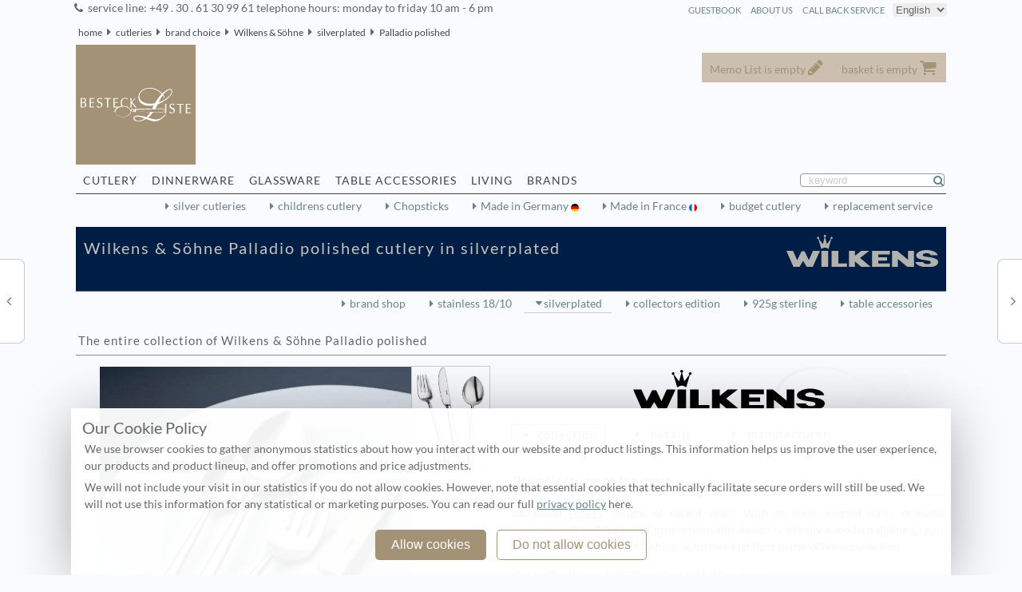

--- FILE ---
content_type: text/html; charset=utf-8
request_url: https://www.besteckliste.com/en/Wilkens-Soehne-Palladio-poliert-versilbert-Besteck.2200063.html
body_size: 9431
content:
  <!DOCTYPE html>
<html lang="en">
<head>
	<title>Wilkens &amp; Söhne Palladio polished cutlery in silverplated</title>
<link rel='canonical' href='https://www.besteckliste.com/en/Wilkens-Soehne-Palladio-polished-silverplated-cutlery.2200063.html' />
<meta name='description' content='You find Wilkens & Söhne cutlery Palladio polished in silverplated. Trendsetting highlights for individual styles. Benefit from our expertise.' >
<meta name='keywords' content='Wilkens &amp; Söhne Palladio polished,Wilkens &amp; Söhne Palladio polished cutlery,Wilkens &amp; Söhne Palladio polished silverplated ' >
<meta name='robots' content='index,follow' >
<meta charset="UTF-8">
<meta name="revisit-after" content="2 days" >

<meta name="viewport" content="width=device-width, initial-scale=1" >
<link rel='shortcut icon' href='https://i.besteckliste.com/assets/dist/157682/img1/favicon.ico' >
<link rel='stylesheet' href='https://i.besteckliste.com/assets/dist/157682/css/main152b_min.css' type='text/css' />
<link rel='stylesheet' href='https://i.besteckliste.com/assets/dist/157682/css/globi1.css' type='text/css' />
<link rel="apple-touch-icon" href="https://i.besteckliste.com/assets/dist/157682/apple-touch-icon.png"/>
<link rel="apple-touch-icon" href="https://i.besteckliste.com/assets/dist/157682/apple-touch-icon-precomposed.png"/>
<script defer src="https://i.besteckliste.com/assets/dist/157682/js/jquery.min.js" type="text/javascript"></script>
<script defer src="https://i.besteckliste.com/assets/dist/157682/js/jquery.colorbox-min.js" type="text/javascript"></script>
<script defer src="https://i.besteckliste.com/assets/dist/157682/js/glob0_min.js" type="text/javascript"></script>
</head>
<body>
<noscript class='noscript' >
<div id='alert_top' >
<div></div>
Please activate JavaScript with your browser in order to display this page completely.<br />
<a href='https://activatejavascript.org/en/instructions/' title='activate Javascript' target='_blank'>How to activate JavaScript:</a>
</div>
</noscript>
<div class='colortop'></div>  
<div class='left_middle'>
<div id='wk_cart'>
</div>
<div id='mm_cart'>
</div>

<div id='headline'>
<span>
service line: +49 . 30 . 61 30 99 61 telephone hours: monday to friday 10 am - 6 pm
</span>
<select class='xlang' onchange='location = this.options[this.selectedIndex].value;'>
<option value ='/de/Wilkens-Soehne-Palladio-poliert-versilbert-Besteck.2200063.html' >Deutsch</option>
<option value ='/en/Wilkens-Soehne-Palladio-poliert-versilbert-Besteck.2200063.html' selected='selected' >English</option>
</select><a href='ScO35Ml7m1mR1B.php?type=8&amp;filter=&amp;open=&amp;kat=1' title='call back service' class='right' rel='nofollow'>call back service</a>
<a href='about.php' title='about us' class='right' >about us</a>
<a href='V3H4GVix.php?loc=US&amp;kat=1' title='guestbook' rel='nofollow' class='right' >guestbook</a>
</div>
<ol id="breadcrumb1" class="bg_main1">
<li><a href='index.html' title='home'>home</a></li>
<li><a href='cutlery.html' title='cutlery' >cutleries</a></li>
<li><a href='brand-choice.html' title='brand choice' >brand choice</a></li>
<li><a href='Wilkens-Soehne-cutleries.20.html' title='Wilkens &amp;amp; Söhne cutlery'>Wilkens &amp; Söhne</a></li>
<li><a href='Wilkens-Soehne-silverplated-cutleries.20-220.html' title='Wilkens &amp;amp; Söhne cutlery in silverplated'>silverplated</a></li>
<li><a href='Wilkens-Soehne-Palladio-polished-silverplated-cutlery.2200063.html' title='Wilkens &amp;amp; Söhne Palladio polished cutleries'>Palladio polished</a></li>
</ol>
<div class='bg_main1' id='header'>
<div id='header1' class='subhead'></div>
<div id='header2' class='subhead'></div>
<div class='logo'>
<a href='https://www.besteckliste.com/en/index.html' title='Besteckliste Home'>
<img src='https://i.besteckliste.com/assets/dist/157682/img1/clear.gif' alt='Besteckliste Besteckliste Keil GmbH' title='Besteckliste Besteckliste Keil GmbH' class='logo' width='139' height='42' /></a>
</div>
<div id='topline'>
<div id='fly'><div class='anchor memo ' id='mm_total'>Memo List is empty
</div>
<div class='anchor cart ' id='wk_total'>basket is empty
</div>
</div></div>
 
<div class="sublink1" id="navi1">//<div class="sublink1" id="navi1">
<a href='cutlery.html' title='flatware from silver and steel'  class='anchor'>cutlery</a>
<a href='dinnerware.html' title='dinnerware and porcelain'  class='anchor'>dinnerware</a>
<a href='glasses.html' title='crystal, stemware and glassware'  class='anchor'>glassware</a>
<a href='table-accessories.html' title='accessories for table and dining'  class='anchor'>table accessories</a>
<a href='living.html' title='living and home accessories'  class='anchor'>living</a>
<a href='brand-shop.html' title='brand shop'  class='anchor'>brands</a>
<form id="search" method="post" action="glbSrh1.php#hide" class="search">

<input type="hidden" name="my_nonce" value="1071867750" />
<input type="text" id='searchinput' name="1071867750" class="search" value="keyword" />


</form>
<hr />
 </div></div>
<div class='navi1' ></div>
<div class='navibar bg_main1'>
<div>
<a href='glbSrh1-f1__3____________4-.s0.html'  title='silver cutleries'>silver cutleries</a>
<a href='glbSrh1-f1________11_____4-.s0.html'  title='childrens cutlery'>childrens cutlery</a>
<a href='glbSrh1-f_________41_____4-.s0.html'  title='Chopsticks'>Chopsticks</a>
<a href='glbSrh1-f1__1__________DE1-.s0.html' title='Made in Germany' class='madeDE'>Made in Germany </a>
<a href='glbSrh1-f1__1__________FR1-.s0.html'  title='Made in France' class='madeFR'>Made in France </a>
<a href='glbSrh1-f1_____01________1-.s0.html'  title='budget cutlery' >budget cutlery</a>
<a href='replacement-service.html'  title='cutlery replacement service'>replacement service</a>
<hr class='space' /></div>
</div>
<div  id='modelmen'>
<h1 class='bg20' ><img src='https://i.besteckliste.com/assets/dist/157682/img1/brand/la-20.svg'  width='190'  alt='Wilkens &amp; Söhne Logo' />Wilkens &amp; Söhne Palladio polished cutlery in silverplated
</h1>
<form name='form_menu' id='form_menu' method='post' action='warenkorb_insert.php?start=0&amp;top=&amp;kategorie=2200063&amp;open='><fieldset class='invisible'><input type='hidden' name='artikelnummer' value='1' /><input type='hidden' name='menge' value='1' /><input type='hidden' name='type' value='model' />
</fieldset></form></div><div class='navibar bg_main1'><div><a href='Wilkens-Soehne-brand-shop.20.html' title='Wilkens &amp; Söhne brand shop'>brand shop</a>
<a href='Wilkens-Soehne-stainless-1810-cutlery.20-120.html' title='Wilkens &amp; Söhne stainless 18/10'>stainless 18/10</a>
<span class='lt'><a href='Wilkens-Soehne-silverplated-cutlery.20-220.html' title='Wilkens &amp; Söhne silverplated'>silverplated</a></span>
<a href='Wilkens-Soehne-collectors-edition-cutlery.20-920.html' title='Wilkens &amp; Söhne collectors edition'>collectors edition</a>
<a href='Wilkens-Soehne-925g-sterling-cutlery.20-320.html' title='Wilkens &amp; Söhne 925g sterling'>925g sterling</a>
<a href='Wilkens-Soehne-table-accessories.208.html' title='Wilkens &amp; Söhne table accessories'>table accessories</a>
</div></div><div id="alter">
<div class='browse_l'>
<a href='Wilkens-Soehne-Opera-silverplated-cutlery.2200078.html' title='Wilkens &amp; Söhne Opera cutlery' class='browse_l'>
</a>
<p>Wilkens &amp; Söhne Opera cutlery</p>
</div>
<div class='browse_r'>
<a href='Wilkens-Soehne-Piccolino-silverplated-cutlery.2200K00.html' title='Wilkens &amp; Söhne Piccolino cutlery' class='browse_r'>
</a>
<p>Wilkens &amp; Söhne Piccolino cutlery</p>
</div>
</div>
<div class='bg_main'>
<div class='middle_main'>
<h2>The entire collection of  Wilkens &amp; Söhne Palladio polished</h2><div id='topshow'>
<div class='p50left'>
<div id='switch' class='topshow2'>
<ul>
<li>
<dl>
<dt></dt>
<dd id='container' >
<a href='https://i.besteckliste.com/assets/dist/157682/media/BqYZ5V2s/2/0/Wilkens-Soehne-Palladio-polished--y2000631_663x850_ffffff.jpg'  title='Wilkens &amp; Söhne Palladio polished' class='gallery' >
<span class='zoom' >
<img src='https://i.besteckliste.com/assets/dist/157682/media/BqYZ5V2s/2/0/Wilkens-Soehne-Palladio-polished--y2000631_663x850_1.jpg'  width='390' height='500' alt='Wilkens &amp; Söhne Palladio polished' title='Wilkens &amp; Söhne Palladio polished' class=''  />
</span>
</a>
    </dd></dl></li>
	<li>
<dl>
<dt></dt>
<dd>
<a href='https://i.besteckliste.com/assets/dist/157682/media/BqYZ5V2s/2/0/Wilkens-Soehne-Palladio-polished--y200063_663x850_2_0_ffffff.jpg'  title='Wilkens &amp; Söhne Palladio polished' class='gallery' >
<span class='zoom' >
<img src='https://i.besteckliste.com/assets/dist/157682/media/BqYZ5V2s/2/0/Wilkens-Soehne-Palladio-polished--y200063_663x850_2_0_1.jpg'  width='390' height='500' alt='Wilkens &amp; Söhne Palladio polished' title='Wilkens &amp; Söhne Palladio polished' class=''  />
</span>
</a>
</dd>
</dl>
</li>
</ul>
</div>
</div>
<div class='p50left'>
<img src='https://i.besteckliste.com/assets/dist/157682/img1/brand/sw-20.svg'  class='svg' width='330' height='50'  alt='Wilkens &amp; Söhne brand shop'/>
<dl class='accDl' ><dt>collection</dt><dd><div class='accordion'><div class='small' data-cut='100'><h2>Palladio is one of the most</h2>
<p> successful <a href='Wilkens-Soehne-cutlery.20.html'>cutlery</a> designs of recent years. With its clear, elegant form, dramatic contours and well-balanced proportions this design is already a modern dining <a href='Wilkens-Soehne-Classic-cutlery.3200048.html'>Classic</a> which will never go out of fashion. A further highlight in the Wilkens collection.</p></div></div>also available in: 
<a class='arr' href='Wilkens-Soehne-Palladio-polished-925g-sterling-cutlery.3200063.html' title='Wilkens &amp; Söhne Palladio polished 925/ººº sterling' >925/ººº sterling</a> 
<a class='arr' href='Wilkens-Soehne-Palladio-polished-stainless-1810-cutlery.1200063.html' title='Wilkens &amp; Söhne Palladio polished 18/10 stainless' >18/10 stainless</a> 
</dd><dt>details</dt><dd>
<dl class='table2'>
<dt>material:</dt>
<dd>180g Royal silverplated</dd>
<dt>finish:</dt>
<dd>polished </dd>
<dt>knife type:</dt>
<dd> hollow handle </dd>
<dt>range:</dt>
<dd>luxurious </dd>
<dt>Availibility warranted until :</dt>
<dd>2050</dd>
</dl>
</dd>
<dt>manufacturer</dt><dd >
<h2>Silver and cutleries from</h2>
<p> Bremen of the silver manufacture Wilkens can be very nicely combined  with a less luxurious life style as well. The handy cutleries and silver items are still suitable not</p>...<a href='Wilkens-Soehne-brand-shop.20.html' title='Wilkens &amp; Söhne brand shop' class='arr' ><strong>Wilkens &amp; Söhne</strong> brand shop</a></dd>
</dl>
</div>
</div>
<div class='right clear'>
<div class='left'>design:  Ulla und Martin  Kaufmann 1992</div>
<div class='left'>Made in Germany <i class='madeDE'></i>
</div>
<div class='left'>print version<br /><a href='Wilkens-Soehne-Palladio-polished-_2200063.pdf' title='Wilkens &amp; Söhne Palladio polished print version' class='media'>
<span class='pdf'></span>
</a>
</div>
</div>
<dl class='accDl'><dt id='tab1' class='parts1'>complete sets</dt><dd><h2>
complete sets in silverplated </h2>
For details please click on the item<ul class='table show' data-tp='show'  data-kat='2200063' data-top='1'>
<li  >
<div >
items</div>
<div >
price</div>
</li>
<li >
<div >
<a href='Wilkens-Soehne-Palladio-polished-dinner-set-04-pcs-hollow-handle-set.2000632.070411.html' title='Wilkens &amp; Söhne Palladio polished dinner set 04 pcs hollow handle ' >
dinner set 04 pcs hollow handle <img src='https://i.besteckliste.com/assets/dist/157682/Rlsgdtaxebk1/ggarni/2/0/2000632.070411_130x130_0_20p04-fafbff.jpg' alt='Wilkens &amp; Söhne Palladio polished' title='Wilkens &amp; Söhne Palladio polished' width='130' height='130' /></a>
Wilkens &amp; Söhne Palladio polished in 180g Royal silverplated:<br />
</div>
<div >
<span class='preis_rot_klein'>our price</span>
<span class='preis_rot' > 345,00 &euro;</span>
<span class='strike'> 365,00 EUR </span>
<br />(tax free: 289,92&euro;)
</div>
</li>
<li >
<div >
<a href='Wilkens-Soehne-Palladio-polished-serving-set-10-pcs-set.2000632.01101.html' title='serving set 10 pcs ' >
serving set 10 pcs <img src='https://i.besteckliste.com/assets/dist/157682/Rlsgdtaxebk1/ggarni/2/0/2000632.01101_130x130_0_200X00G010-ffffff.jpg' alt='Wilkens &amp; Söhne Palladio polished' title='Wilkens &amp; Söhne Palladio polished' width='130' height='130' /></a>
Wilkens &amp; Söhne Palladio polished</div>
<div >
 1.718,00 &euro; <br />(tax free: 1.443,70&euro; )</div>
</li>
<li >
<div >
<a href='Wilkens-Soehne-Palladio-polished-dinner-set-24-pcs-hollow-handle-set.2000632.072411.html' title='Wilkens &amp; Söhne Palladio polished dinner set 24 pcs hollow handle ' >
dinner set 24 pcs hollow handle <img src='https://i.besteckliste.com/assets/dist/157682/Rlsgdtaxebk1/ggarni/2/0/2000632.072411_130x130_0_200X00G030-fafbff.jpg' alt='Wilkens &amp; Söhne Palladio polished' title='Wilkens &amp; Söhne Palladio polished' width='130' height='130' /></a>
Wilkens &amp; Söhne Palladio polished in 180g Royal silverplated:<br />
<ul class='garni'><li>&nbsp;&nbsp;6 dinner spoon</li>
<li>&nbsp;&nbsp;6 dinner fork</li>
<li>&nbsp;&nbsp;6 dinner knife hollow handle </li>
<li>&nbsp;&nbsp;6 coffee spoon.</li></ul>
</div>
<div >
 2.190,00 &euro; <br />(tax free: 1.840,34&euro; )</div>
</li>
<li >
<div >
<a href='Wilkens-Soehne-Palladio-polished-dinner-set-30-pcs-hollow-handle-set.2000632.073011.html' title='dinner set 30 pcs hollow handle ' >
dinner set 30 pcs hollow handle </a>
Wilkens &amp; Söhne Palladio polished<ul class='garni'><li>&nbsp;&nbsp;6 dinner spoon</li>
<li>&nbsp;&nbsp;6 dinner fork</li>
<li>&nbsp;&nbsp;6 dinner knife hollow handle </li>
<li>&nbsp;&nbsp;6 coffee spoon</li>
<li>&nbsp;&nbsp;6 pastry fork.</li></ul>
</div>
<div >
 2.640,00 &euro; <br />(tax free: 2.218,49&euro; )</div>
</li>
<li >
<div >
<a href='Wilkens-Soehne-Palladio-polished-dinner-set-89-pcs-hollow-handle-set.2000632.078911.html' title='Wilkens &amp; Söhne Palladio polished dinner set 89 pcs hollow handle ' >
dinner set 89 pcs hollow handle <img src='https://i.besteckliste.com/assets/dist/157682/Rlsgdtaxebk1/ggarni/2/0/2000632.078911_130x130_0_200X00G089-fafbff.jpg' alt='Wilkens &amp; Söhne Palladio polished' title='Wilkens &amp; Söhne Palladio polished' width='130' height='130' /></a>
Wilkens &amp; Söhne Palladio polished in 180g Royal silverplated:<br />
<ul class='garni'><li>&nbsp;&nbsp;9 dinner spoon<br /></li>
<li>&nbsp;&nbsp;9 dinner fork<br /></li>
<li>&nbsp;&nbsp;9 dinner knife hollow handle </li>
<li>&nbsp;&nbsp;9 dessert spoon</li>
<li>&nbsp;&nbsp;9 dessert fork</li>
<li>&nbsp;&nbsp;9 dessert knife hollow handle</li>
<li>&nbsp;&nbsp;9 coffee spoon</li>
<li>&nbsp;&nbsp;9 mocha spoon</li>
<li>&nbsp;&nbsp;9 pastry fork</li>
<li>&nbsp;&nbsp;2 serving fork</li>
<li>&nbsp;&nbsp;2 vegetable serving spoon</li>
<li>&nbsp;&nbsp;1 potato spoon</li>
<li>&nbsp;&nbsp;1 sauce ladle</li>
<li>&nbsp;&nbsp;1 pie server</li>
<li>&nbsp;&nbsp;1 sugar spoon.</li></ul>
</div>
<div >
 8.449,00 &euro; <br />(tax free: 7.100,00&euro; )</div>
</li>
<li >
<div >
<a href='Wilkens-Soehne-Palladio-polished-dinner-set-71-pcs-hollow-handle-set.2000632.077111.html' title='dinner set 71 pcs hollow handle ' >
dinner set 71 pcs hollow handle <img src='https://i.besteckliste.com/assets/dist/157682/Rlsgdtaxebk1/ggarni/2/0/2000632.077111_130x130_0_200X00G071-ffffff.jpg' alt='Wilkens &amp; Söhne Palladio polished' title='Wilkens &amp; Söhne Palladio polished' width='130' height='130' /></a>
Wilkens &amp; Söhne Palladio polished<ul class='garni'><li>12 dinner spoon</li>
<li>12 dinner fork</li>
<li>12 dinner knife hollow handle </li>
<li>12 coffee spoon</li>
<li>12 pastry fork</li>
<li>&nbsp;&nbsp;1 bouillon / cream spoon </li>
<li>&nbsp;&nbsp;2 serving fork</li>
<li>&nbsp;&nbsp;1 vegetable serving spoon</li>
<li>&nbsp;&nbsp;1 potato spoon</li>
<li>&nbsp;&nbsp;1 2 pcs. salad set </li>
<li>&nbsp;&nbsp;1 sauce ladle</li>
<li>&nbsp;&nbsp;1 soup ladle</li>
<li>&nbsp;&nbsp;1 pie server</li>
<li>&nbsp;&nbsp;1 sugar spoon.</li></ul>
</div>
<div >
 7.400,00 &euro; <br />(tax free: 6.218,49&euro; )</div>
</li>
</ul>
</dd><dt id='tab0' class='parts0'>single parts</dt><dd><h2>
single parts in silverplated </h2>
For details please click on the item<ul class='table show' data-tp='show'  data-kat='2200063' data-top='0'>
<li  >
<div >
items</div>
<div >
price</div>
</li>
<li >
<div >
<a href='Wilkens-Soehne-Palladio-polished-dinner-spoon-single.2000632.041.html' title='dinner spoon ' >
dinner spoon <span class='multipart'>
<img src='https://i.besteckliste.com/assets/dist/157682/media/2/0/dinner-spoon--y20006304_193x83_2_0_fafbff.jpg'  alt=' Palladio polished dinner spoon ' class='right' width='193' height='83' />
</span>
</a>
 in 180g Royal silverplated<br />
length: 205 mm - 
</div>
<div >
 90,00 &euro; <br />(tax free: 75,63&euro; )</div>
</li>
<li >
<div >
<a href='Wilkens-Soehne-Palladio-polished-dinner-fork-single.2000632.051.html' title='dinner fork ' >
dinner fork <span class='multipart'>
<img src='https://i.besteckliste.com/assets/dist/157682/media/2/0/dinner-fork--y20006305_193x83_2_0_ffffff.jpg'  alt=' Palladio polished dinner fork ' class='right' width='193' height='83' />
</span>
</a>
length: 199 mm - 
</div>
<div >
 90,00 &euro; <br />(tax free: 75,63&euro; )</div>
</li>
<li >
<div >
<a href='Wilkens-Soehne-Palladio-polished-dinner-knife-hollow-handle-single.2000632.0611.html' title='Wilkens &amp; Söhne Palladio polished dinner knife hollow handle ' >
dinner knife hollow handle <span class='multipart'>
<img src='https://i.besteckliste.com/assets/dist/157682/media/2/0/dinner-knife-hollow-handle--y200063061_216x93_2_0_fafbff.jpg'  alt=' Palladio polished dinner knife hollow handle ' class='right' width='216' height='93' />
</span>
</a>
Wilkens &amp; Söhne Palladio polished length: 228 mm - 
</div>
<div >
 115,00 &euro; <br />(tax free: 96,64&euro; )</div>
</li>
<li >
<div >
<a href='Wilkens-Soehne-Palladio-polished-dessert-spoon-single.2000632.141.html' title='dessert spoon ' >
dessert spoon <span class='multipart'>
<img src='https://i.besteckliste.com/assets/dist/157682/media/2/0/dessert-spoon--y20006314_186x80_2_0_ffffff.jpg'  alt=' Palladio polished dessert spoon ' class='right' width='186' height='80' />
</span>
</a>
length: 179 mm - 
</div>
<div >
 86,00 &euro; <br />(tax free: 72,27&euro; )</div>
</li>
<li >
<div >
<a href='Wilkens-Soehne-Palladio-polished-dessert-fork-single.2000632.151.html' title='dessert fork ' >
dessert fork <span class='multipart'>
<img src='https://i.besteckliste.com/assets/dist/157682/media/2/0/dessert-fork--y20006315_186x80_2_0_fafbff.jpg'  alt=' Palladio polished dessert fork ' class='right' width='186' height='80' />
</span>
</a>
length: 177 mm - 
</div>
<div >
 86,00 &euro; <br />(tax free: 72,27&euro; )</div>
</li>
<li >
<div >
<a href='Wilkens-Soehne-Palladio-polished-dessert-knife-hollow-handle-single.2000632.1611.html' title='dessert knife hollow handle ' >
dessert knife hollow handle <span class='multipart'>
<img src='https://i.besteckliste.com/assets/dist/157682/media/2/0/dessert-knife-hollow-handle--y200063161_209x90_2_0_ffffff.jpg'  alt=' Palladio polished dessert knife hollow handle ' class='right' width='209' height='90' />
</span>
</a>
length: 201 mm - 
</div>
<div >
 113,00 &euro; <br />(tax free: 94,96&euro; )</div>
</li>
<li >
<div >
<a href='Wilkens-Soehne-Palladio-polished-coffee-spoon-single.2000632.171.html' title='coffee spoon ' >
coffee spoon <span class='multipart'>
<img src='https://i.besteckliste.com/assets/dist/157682/media/2/0/coffee-spoon--y20006317_139x60_2_0_fafbff.jpg'  alt=' Palladio polished coffee spoon ' class='right' width='139' height='60' />
</span>
</a>
Palladio polished  in 180g Royal silverplated<br />
length: 139 mm - 
</div>
<div >
 70,00 &euro; <br />(tax free: 58,82&euro; )</div>
</li>
<li >
<div >
<a href='Wilkens-Soehne-Palladio-polished-pastry-fork-single.2000632.191.html' title='pastry fork ' >
pastry fork <img src='https://i.besteckliste.com/assets/dist/157682/media/prts/L/19.svg' alt='Wilkens &amp; Söhne Palladio polished pastry fork ' title='Wilkens &amp; Söhne Palladio polished pastry fork ' class='multi' width='163' height='70'  />
</a>
length: 158 mm - 
</div>
<div >
 75,00 &euro; <br />(tax free: 63,03&euro; )</div>
</li>
<li >
<div >
<a href='Wilkens-Soehne-Palladio-polished-fish-fork-single.2000632.961.html' title='fish fork ' >
fish fork <img src='https://i.besteckliste.com/assets/dist/157682/media/prts/L/96.svg' alt='Wilkens &amp; Söhne Palladio polished fish fork ' title='Wilkens &amp; Söhne Palladio polished fish fork ' class='multi' width='198' height='85'  />
</a>
length: 193 mm - 
</div>
<div >
 95,00 &euro; <br />(tax free: 79,83&euro; )</div>
</li>
<li >
<div >
<a href='Wilkens-Soehne-Palladio-polished-fish-knife-single.2000632.951.html' title='fish knife ' >
fish knife <img src='https://i.besteckliste.com/assets/dist/157682/media/prts/L/95.svg' alt='Wilkens &amp; Söhne Palladio polished fish knife ' title='Wilkens &amp; Söhne Palladio polished fish knife ' class='multi' width='214' height='92'  />
</a>
length: 219 mm - 
</div>
<div >
 95,00 &euro; <br />(tax free: 79,83&euro; )</div>
</li>
<li >
<div >
<a href='Wilkens-Soehne-Palladio-polished-mocha-spoon-single.2000632.181.html' title='Wilkens &amp; Söhne Palladio polished mocha spoon ' >
mocha spoon <span class='multipart'>
<img src='https://i.besteckliste.com/assets/dist/157682/media/2/0/mocha-spoon--y20006318_116x50_2_0_fafbff.jpg'  alt=' Palladio polished mocha spoon ' class='right' width='116' height='50' />
</span>
</a>
Wilkens &amp; Söhne Palladio polished length: 110 mm - 
</div>
<div >
 58,00 &euro; <br />(tax free: 48,74&euro; )</div>
</li>
<li >
<div >
<a href='Wilkens-Soehne-Palladio-polished-cake-knife-single.2000632.211.html' title='cake knife    ' >
cake knife    <img src='https://i.besteckliste.com/assets/dist/157682/media/prts/L/21.svg' alt='Wilkens &amp; Söhne Palladio polished cake knife    ' title='Wilkens &amp; Söhne Palladio polished cake knife    ' class='multi' width='174' height='75'  />
</a>
length: 175 mm - 
</div>
<div >
 109,00 &euro; <br />(tax free: 91,60&euro; )</div>
</li>
<li >
<div >
<a href='Wilkens-Soehne-Palladio-polished-bouillon-cream-spoon-single.2000632.221.html' title='bouillon / cream spoon  ' >
bouillon / cream spoon  <img src='https://i.besteckliste.com/assets/dist/157682/media/prts/L/22.svg' alt='Wilkens &amp; Söhne Palladio polished bouillon / cream spoon  ' title='Wilkens &amp; Söhne Palladio polished bouillon / cream spoon  ' class='multi' width='163' height='70'  />
</a>
 in 180g Royal silverplated<br />
length: 164 mm - 
</div>
<div >
 86,00 &euro; <br />(tax free: 72,27&euro; )</div>
</li>
<li >
<div >
<a href='Wilkens-Soehne-Palladio-polished-serving-fork-single.2000632.231.html' title='serving fork ' >
serving fork <img src='https://i.besteckliste.com/assets/dist/157682/media/prts/L/23.svg' alt='Wilkens &amp; Söhne Palladio polished serving fork ' title='Wilkens &amp; Söhne Palladio polished serving fork ' class='multi' width='198' height='85'  />
</a>
length: 180 mm - 
</div>
<div >
 104,00 &euro; <br />(tax free: 87,39&euro; )</div>
</li>
<li >
<div >
<a href='Wilkens-Soehne-Palladio-polished-vegetable-serving-spoon-single.2000632.271.html' title='vegetable serving spoon ' >
vegetable serving spoon <img src='https://i.besteckliste.com/assets/dist/157682/media/prts/L/27.svg' alt='Wilkens &amp; Söhne Palladio polished vegetable serving spoon ' title='Wilkens &amp; Söhne Palladio polished vegetable serving spoon ' class='multi' width='233' height='100'  />
</a>
Palladio polished length: 226 mm - 
</div>
<div >
 230,00 &euro; <br />(tax free: 193,28&euro; )</div>
</li>
<li >
<div >
<a href='Wilkens-Soehne-Palladio-polished-potato-spoon-single.2000632.281.html' title='potato spoon ' >
potato spoon <img src='https://i.besteckliste.com/assets/dist/157682/media/prts/L/28.svg' alt='Wilkens &amp; Söhne Palladio polished potato spoon ' title='Wilkens &amp; Söhne Palladio polished potato spoon ' class='multi' width='221' height='95'  />
</a>
length: 207 mm - 
</div>
<div >
 230,00 &euro; <br />(tax free: 193,28&euro; )</div>
</li>
<li >
<div >
<a href='Wilkens-Soehne-Palladio-polished-sauce-ladle-single.2000632.321.html' title='sauce ladle ' >
sauce ladle <img src='https://i.besteckliste.com/assets/dist/157682/media/prts/L/32.svg' alt='Wilkens &amp; Söhne Palladio polished sauce ladle ' title='Wilkens &amp; Söhne Palladio polished sauce ladle ' class='multi' width='186' height='80'  />
</a>
length: 189 mm - 
</div>
<div >
 238,00 &euro; <br />(tax free: 200,00&euro; )</div>
</li>
<li >
<div >
<a href='Wilkens-Soehne-Palladio-polished-pie-server-single.2000632.341.html' title='pie server ' >
pie server <img src='https://i.besteckliste.com/assets/dist/157682/media/prts/L/34.svg' alt='Wilkens &amp; Söhne Palladio polished pie server ' title='Wilkens &amp; Söhne Palladio polished pie server ' class='multi' width='233' height='100'  />
</a>
length: 238 mm - 
</div>
<div >
 186,00 &euro; <br />(tax free: 156,30&euro; )</div>
</li>
<li >
<div >
<a href='Wilkens-Soehne-Palladio-polished-sugar-spoon-single.2000632.361.html' title='Wilkens &amp; Söhne Palladio polished sugar spoon ' >
sugar spoon <img src='https://i.besteckliste.com/assets/dist/157682/media/prts/L/36.svg' alt='Wilkens &amp; Söhne Palladio polished sugar spoon ' title='Wilkens &amp; Söhne Palladio polished sugar spoon ' class='multi' width='139' height='60'  />
</a>
Wilkens &amp; Söhne Palladio polished  in 180g Royal silverplated<br />
length: 133 mm - 
</div>
<div >
 80,00 &euro; <br />(tax free: 67,23&euro; )</div>
</li>
<li >
<div >
<a href='Wilkens-Soehne-Palladio-polished-fish-serving-fork-single.2000632.F61.html' title='fish serving fork ' >
fish serving fork <img src='https://i.besteckliste.com/assets/dist/157682/media/prts/L/F6.svg' alt='Wilkens &amp; Söhne Palladio polished fish serving fork ' title='Wilkens &amp; Söhne Palladio polished fish serving fork ' class='multi' width='233' height='100'  />
</a>
length: 252 mm - 
</div>
<div >
 270,00 &euro; <br />(tax free: 226,89&euro; )</div>
</li>
<li >
<div >
<a href='Wilkens-Soehne-Palladio-polished-fish-serving-knife-single.2000632.F71.html' title='fish serving knife ' >
fish serving knife <img src='https://i.besteckliste.com/assets/dist/157682/media/prts/L/F7.svg' alt='Wilkens &amp; Söhne Palladio polished fish serving knife ' title='Wilkens &amp; Söhne Palladio polished fish serving knife ' class='multi' width='233' height='100'  />
</a>
length: 287 mm - 
</div>
<div >
 270,00 &euro; <br />(tax free: 226,89&euro; )</div>
</li>
<li >
<div >
<a href='Wilkens-Soehne-Palladio-polished-soup-ladle-single.2000632.331.html' title='soup ladle ' >
soup ladle <img src='https://i.besteckliste.com/assets/dist/157682/media/prts/L/33.svg' alt='Wilkens &amp; Söhne Palladio polished soup ladle ' title='Wilkens &amp; Söhne Palladio polished soup ladle ' class='multi' width='233' height='100'  />
</a>
length: 283 mm - 
</div>
<div >
 402,00 &euro; <br />(tax free: 337,82&euro; )</div>
</li>
<li >
<div >
<a href='Wilkens-Soehne-Palladio-polished-pie-knife-single.2000632.351.html' title='pie knife ' >
pie knife <img src='https://i.besteckliste.com/assets/dist/157682/media/prts/L/35.svg' alt='Wilkens &amp; Söhne Palladio polished pie knife ' title='Wilkens &amp; Söhne Palladio polished pie knife ' class='multi' width='233' height='100'  />
</a>
Palladio polished length: 263 mm - 
</div>
<div >
 238,00 &euro; <br />(tax free: 200,00&euro; )</div>
</li>
<li >
<div >
<a href='Wilkens-Soehne-Palladio-polished-carving-fork-single.2000632.C91.html' title='carving fork ' >
carving fork <img src='https://i.besteckliste.com/assets/dist/157682/media/prts/L/C9.svg' alt='Wilkens &amp; Söhne Palladio polished carving fork ' title='Wilkens &amp; Söhne Palladio polished carving fork ' class='multi' width='233' height='100'  />
</a>
length: 240 mm - 
</div>
<div >
 238,00 &euro; <br />(tax free: 200,00&euro; )</div>
</li>
<li >
<div >
<a href='Wilkens-Soehne-Palladio-polished-carving-knife-single.2000632.D11.html' title='carving knife ' >
carving knife <img src='https://i.besteckliste.com/assets/dist/157682/media/prts/L/D1.svg' alt='Wilkens &amp; Söhne Palladio polished carving knife ' title='Wilkens &amp; Söhne Palladio polished carving knife ' class='multi' width='233' height='100'  />
</a>
 in 180g Royal silverplated<br />
length: 280 mm - 
</div>
<div >
 238,00 &euro; <br />(tax free: 200,00&euro; )</div>
</li>
<li >
<div >
<a href='Wilkens-Soehne-Palladio-polished-asparagus-server-single.2000632.421.html' title='asparagus server ' >
asparagus server <img src='https://i.besteckliste.com/assets/dist/157682/media/prts/L/42.svg' alt='Wilkens &amp; Söhne Palladio polished asparagus server ' title='Wilkens &amp; Söhne Palladio polished asparagus server ' class='multi' width='209' height='90'  />
</a>
length: 260 mm - 
</div>
<div >
 322,00 &euro; <br />(tax free: 270,59&euro; )</div>
</li>
<li >
<div >
<a href='Wilkens-Soehne-Palladio-polished-salad-fork-big-single.2000632.F91.html' title='Wilkens &amp; Söhne Palladio polished salad fork big ' >
salad fork big <img src='https://i.besteckliste.com/assets/dist/157682/media/prts/L/F9.svg' alt='Wilkens &amp; Söhne Palladio polished salad fork big ' title='Wilkens &amp; Söhne Palladio polished salad fork big ' class='multi' width='233' height='100'  />
</a>
Wilkens &amp; Söhne Palladio polished length: 240 mm - 
</div>
<div >
 230,00 &euro; <br />(tax free: 193,28&euro; )</div>
</li>
<li >
<div >
<a href='Wilkens-Soehne-Palladio-polished-butter-knife-hollow-handle-single.2000632.551.html' title='butter knife hollow handle ' >
butter knife hollow handle <img src='https://i.besteckliste.com/assets/dist/157682/media/prts/L/55.svg' alt='Wilkens &amp; Söhne Palladio polished butter knife hollow handle ' title='Wilkens &amp; Söhne Palladio polished butter knife hollow handle ' class='multi' width='186' height='80'  />
</a>
length: 186 mm - 
</div>
<div >
 123,00 &euro; <br />(tax free: 103,36&euro; )</div>
</li>
<li >
<div >
<a href='Wilkens-Soehne-Palladio-polished-cheese-knife-hollow-handle-single.2000632.561.html' title='cheese knife hollow handle ' >
cheese knife hollow handle <img src='https://i.besteckliste.com/assets/dist/157682/media/prts/L/56.svg' alt='Wilkens &amp; Söhne Palladio polished cheese knife hollow handle ' title='Wilkens &amp; Söhne Palladio polished cheese knife hollow handle ' class='multi' width='186' height='80'  />
</a>
length: 207 mm - 
</div>
<div >
 123,00 &euro; <br />(tax free: 103,36&euro; )</div>
</li>
<li >
<div >
<a href='Wilkens-Soehne-Palladio-polished-2-pcs-salad-set-single.2000632.301.html' title='2 pcs. salad set  ' >
2 pcs. salad set  <img src='https://i.besteckliste.com/assets/dist/157682/media/prts/L/30.svg' alt='Wilkens &amp; Söhne Palladio polished 2 pcs. salad set  ' title='Wilkens &amp; Söhne Palladio polished 2 pcs. salad set  ' class='multi' width='233' height='100'  />
</a>
length: 240 mm - 
</div>
<div >
 460,00 &euro; <br />(tax free: 386,55&euro; )</div>
</li>
</ul>
<input id='cart_all' type='button' class='button right' value='All marked items to cart' /></dd></dl><span class='percent1'></span> with prepayment 2% discount!<br />
<span class='percent1'></span> Tax-Free delivery to all NON-EU countries.<br />
<span class='fg_grau_klein'>All prices are valid throughout the EU including the statutory VAT of the delivery country. The displayed net prices are valid for exports to non-EU countries.. plus <a class='shipping' href='shipping.html' title='shipping'>shipping</a>!<span>
36 items</div>
<dl class='accDl'>
<dt>details</dt>
<dd class='bgdark column'>
<h2>The <strong>cutlery</strong> is made from base</h2>
<p> metal with a <a href='http://en.wikipedia.org/wiki/silver' title='Wikipedia silver' target='_blank' rel='nofollow'>silver</a> plating in Germany. The silver is applied with a galvanic bath and is indicated in Germany usually in gramme for 12 forks and spoons, assumed with 24dm². In other countries such information predominantly is renounced. The surface is free of <a href='http://en.wikipedia.org/wiki/nickel' title='Wikipedia nickel' target='_blank' rel='nofollow'>nickel</a>. The Silver plating from <a href='Wilkens-Soehne-brand-shop.20.html' title='brand shop Wilkens & Söhne'>Wilkens & Söhne</a> corresponds to a thickness from  72 &#181;m.</p><h3>Wilkens & Söhne Palladio polished</h3>
<p>  has knives with a  <a href=':hollow+handle' title='Learn more about hollow handle'>hollow handle</a>.
 Knives with a hollow handle have a blade of special <a href='http://en.wikipedia.org/wiki/steel' title='Wikipedia steel' target='_blank' rel='nofollow'>steel</a> which is clearly sharper than a blade from an simple <a href='http://en.wikipedia.org/wiki/chrome' title='Wikipedia chrome' target='_blank' rel='nofollow'>chrome</a> steel. The high-quality hollow handle knives are always composed from two parts, with this cutlery from the blade and the handle from <a href=':silverplated' title='Learn more about silverplated'>silverplated</a>.  Wilkens &amp; Söhne Palladio polished in silverplated is highly polished. The timeless cutlery meets all the wishes with the extent of his additional parts: from salad set to mocha spoon, from salad set to vegetable serving spoon .</p><hr />
</dd>
<dt>All items of Wilkens &amp; Söhne</dt>
<dd class='bgdark column arr'>
<h2>cutlery</h2>
<a href='Wilkens-Soehne-Alt-Englisch-.2200046.html' title='Alt Englisch'>Alt Englisch</a>
 <a href='Wilkens-Soehne-Altura-.1200133.html' title='Altura'>Altura</a>
 <a href='Wilkens-Soehne-Argento-.2200090.html' title='Argento'>Argento</a>
 <a href='Wilkens-Soehne-Augsburger-Faden-.1200034.html' title='Augsburger Faden'>Augsburger Faden</a>
 <a href='Wilkens-Soehne-August-der-Starke-.9200030.html' title='August der Starke'>August der Starke</a>
 <a href='Wilkens-Soehne-Aura-.1200071.html' title='Aura'>Aura</a>
 <a href='Wilkens-Soehne-Cantone-.1200072.html' title='Cantone'>Cantone</a>
 <a href='Wilkens-Soehne-Cantone-poliert-.1200277.html' title='Cantone  poliert'>Cantone  poliert</a>
 <a href='Wilkens-Soehne-Chippendale-.2200024.html' title='Chippendale'>Chippendale</a>
 <a href='Wilkens-Soehne-Classic-.3200048.html' title='Classic'>Classic</a>
 <a href='Wilkens-Soehne-Classico-mattiert-.1200042.html' title='Classico mattiert'>Classico mattiert</a>
 <a href='Wilkens-Soehne-Contura-.1200064.html' title='Contura'>Contura</a>
 <a href='Wilkens-Soehne-Diamant-.9200086.html' title='Diamant'>Diamant</a>
 <a href='Wilkens-Soehne-Divo-.1200065.html' title='Divo'>Divo</a>
 <a href='Wilkens-Soehne-Dresdner-Barock-.2200045.html' title='Dresdner Barock'>Dresdner Barock</a>
 <a href='Wilkens-Soehne-Epoca-mattiert-.2200276.html' title='Epoca mattiert'>Epoca mattiert</a>
 <a href='Wilkens-Soehne-Epoca-poliert-.1200066.html' title='Epoca poliert'>Epoca poliert</a>
 <a href='Wilkens-Soehne-Gala-.2200049.html' title='Gala'>Gala</a>
 <a href='Wilkens-Soehne-Koenigsspaten-.3200029.html' title='Königsspaten'>Königsspaten</a>
 <a href='Wilkens-Soehne-Maerchenzauber-.2200K01.html' title='Märchenzauber'>Märchenzauber</a>
 <a href='Wilkens-Soehne-Margeriten-.9200077.html' title='Margeriten'>Margeriten</a>
 <a href='Wilkens-Soehne-Old-English-.1200275.html' title='Old English'>Old English</a>
 <a href='Wilkens-Soehne-Opera-.2200078.html' title='Opera'>Opera</a>
 <a href='Wilkens-Soehne-Ostfriesen-.8200008.html' title='Ostfriesen'>Ostfriesen</a>
 <a href='Wilkens-Soehne-Palladio-Matt-.1200143.html' title='Palladio Matt'>Palladio Matt</a>
 <a href='Wilkens-Soehne-Palladio-polished-.1200063.html' title='Palladio polished'>Palladio polished</a>
 <a href='Wilkens-Soehne-Perlstab-Louis-XVI-.3200035.html' title='Perlstab Louis XVI'>Perlstab Louis XVI</a>
 <a href='Wilkens-Soehne-Piccolino-.1200K00.html' title='Piccolino'>Piccolino</a>
 <a href='Wilkens-Soehne-Prado-.2200081.html' title='Prado'>Prado</a>
 <a href='Wilkens-Soehne-Rokoko-.9200036.html' title='Rokoko'>Rokoko</a>
 <a href='Wilkens-Soehne-Rotondo-poliert-.1200055.html' title='Rotondo poliert'>Rotondo poliert</a>
 <a href='Wilkens-Soehne-Schloss-Gripsholm-.8200074.html' title='Schloß Gripsholm'>Schloß Gripsholm</a>
 <a href='Wilkens-Soehne-Schloss-Mirabell-.8200075.html' title='Schloß Mirabell'>Schloß Mirabell</a>
 <a href='Wilkens-Soehne-Schloss-Rosenborg-.8200044.html' title='Schloß Rosenborg'>Schloß Rosenborg</a>
 <a href='Wilkens-Soehne-Schloss-Windsor-.9200076.html' title='Schloß Windsor'>Schloß Windsor</a>
 <a href='Wilkens-Soehne-Schwedisch-Faden-.1200088.html' title='Schwedisch Faden'>Schwedisch Faden</a>
 <a href='Wilkens-Soehne-Silhouette-.2200043.html' title='Silhouette'>Silhouette</a>
 <a href='Wilkens-Soehne-Spaten-.2200033.html' title='Spaten'>Spaten</a>
 <a href='Wilkens-Soehne-Strassburger-Empire-.2200050.html' title='Straßburger Empire'>Straßburger Empire</a>
 <a href='Wilkens-Soehne-Tulipan-.2200040.html' title='Tulipan'>Tulipan</a>
 <a href='Wilkens-Soehne-Venezia-matt-.2200296.html' title='Venezia matt'>Venezia matt</a>
 <a href='Wilkens-Soehne-Venezia-poliert-.2200295.html' title='Venezia poliert'>Venezia poliert</a>
 <h2>table accessories</h2>
<a href='Wilkens-Soehne-Ambassador-collection.p2208002.html' title='Ambassador'>Ambassador</a>
 <a href='Wilkens-Soehne-Chippendale-collection.p208005.html' title='Chippendale'>Chippendale</a>
 <a href='Wilkens-Soehne-Diamant-collection.p208012.html' title='Diamant'>Diamant</a>
 <a href='Wilkens-Soehne-Facette-collection.p2208003.html' title='Facette'>Facette</a>
 <a href='Wilkens-Soehne-Manhattan-collection.p2208009.html' title='Manhattan'>Manhattan</a>
 <a href='Wilkens-Soehne-San-Marco-collection.p2208008.html' title='San Marco'>San Marco</a>
 <a href='Wilkens-Soehne-Silhouette-collection.p2208004.html' title='Silhouette'>Silhouette</a>
 <a href='Wilkens-Soehne-Spaten-collection.p208006.html' title='Spaten'>Spaten</a>
 </dd>
</dl>
</div>
<div class="bg_main1">
<h3>These items may also interest you: </h3>
<a href='#' id='prev1' class='browse_r' title='browse'></a>
<a href='#' id='next1' class='browse_l' title='browse'></a>
<ul id='jump1' data-tp='b' data-mat='2' data-style='1' data-price='6' data-messer='1' data-kat='2200063'>
</ul>
<div class="pagination" id="jump1_pag">
</div>

<hr />
</div>
<div class='bg_main1'> //leftbloc bg_main1
<h5>This may match:</h5>
<ul class='show table1' data-tp='cros' data-farbe='' data-style='1' data-price='6' data-kategorie='2200063' data-kat='1'><li class='iNw p150 cell' >
<a href='Wilkens-Soehne-Manhattan-collection.p2208009.html' title = 'Wilkens &amp; Söhne Manhattan' class='h3'>
Wilkens &amp; Söhne table accessories Manhattan
</a>
</li>
<li class='iNw p150 cell' >
<a href='Guy-Degrenne-Cosmopolitain-collection.p167700.html' title = 'Guy Degrenne Cosmopolitain' class='h3'>
Guy Degrenne glassware Cosmopolitain
</a>
</li>
<li class='iNw p150 cell' >
<a href='Reichenbach-Masaai-collection.pH96400.html' title = 'Reichenbach Masaai' class='h3'>
Reichenbach living Masaai
</a>
</li>
<li class='iNw p150 cell' >
<a href='Guy-Degrenne-Boreal-white-collection.p169100.html' title = 'Guy Degrenne Boreal white' class='h3'>
Guy Degrenne dinnerware Boreal white
</a>
</li>
<li class='iNw p150 cell' >
<a href='Reichenbach-Masaai-matt-collection.pH96410.html' title = 'Reichenbach Masaai matt' class='h3'>
Reichenbach living Masaai matt
</a>
</li>
<li class='iNw p150 cell' >
<a href='Rosenthal-Jade-Weiss-collection.p139J00.html' title = 'Rosenthal Jade Weiß' class='h3'>
Rosenthal dinnerware Jade Weiß
</a>
</li>
</ul><hr /></div><div id='socialshareprivacy'>
</div>
<div class='bg_main1'><h2>Our brands</h2>
<ul class='show table1' data-tp='index' data-kat='1' >
<li class='marke cell shdw'>
<a href='Berndorf-cutlery.441.html' title='Berndorf'>
 Berndorf </a>
</li>
<li class='marke cell shdw'>
<a href='BSF-cutlery.031.html' title='BSF'>
 BSF </a>
</li>
<li class='marke cell shdw'>
<a href='Carl-Mertens-cutlery.471.html' title='Carl Mertens'>
 Carl Mertens </a>
</li>
<li class='marke cell shdw'>
<a href='Christofle-cutlery.311.html' title='Christofle'>
 Christofle </a>
</li>
<li class='marke cell shdw'>
<a href='Ercuis-cutlery.J01.html' title='Ercuis'>
 Ercuis </a>
</li>
<li class='marke cell shdw'>
<a href='Gebrueder-Reiner-cutlery.081.html' title='Gebrueder Reiner'>
 Gebrueder Reiner </a>
</li>
<li class='marke cell shdw'>
<a href='Georg-Jensen-cutlery.K01.html' title='Georg Jensen'>
 Georg Jensen </a>
</li>
<li class='marke cell shdw'>
<a href='Guy-Degrenne-cutlery.161.html' title='Guy Degrenne'>
 Guy Degrenne </a>
</li>
<li class='marke cell shdw'>
<a href='Koch-Bergfeld-cutlery.271.html' title='Koch &amp; Bergfeld'>
 Koch &amp; Bergfeld </a>
</li>
<li class='marke cell shdw'>
<a href='mono-cutlery.921.html' title='mono'>
 mono </a>
</li>
<li class='marke cell shdw'>
<a href='Picard-Wielpuetz-cutlery.351.html' title='Picard &amp; Wielpuetz'>
 Picard &amp; Wielpuetz </a>
</li>
<li class='marke cell shdw'>
<a href='Pott-cutlery.381.html' title='Pott'>
 Pott </a>
</li>
<li class='marke cell shdw'>
<a href='Puiforcat-cutlery.H71.html' title='Puiforcat'>
 Puiforcat </a>
</li>
<li class='marke cell shdw'>
<a href='Robbe-Berking-cutlery.041.html' title='Robbe &amp; Berking'>
 Robbe &amp; Berking </a>
</li>
<li class='marke cell shdw'>
<a href='Sambonet-cutlery.421.html' title='Sambonet'>
 Sambonet </a>
</li>
<li class='marke cell shdw'>
<a href='Sonja-Quandt-cutlery.K11.html' title='Sonja Quandt'>
 Sonja Quandt </a>
</li>
<li class='marke cell shdw'>
<a href='Stelton-cutlery.021.html' title='Stelton'>
 Stelton </a>
</li>
<li class='marke cell shdw'>
<a href='Topazio-cutlery.H51.html' title='Topázio'>
 Topázio </a>
</li>
<li class='marke cell shdw'>
<a href='Versace-cutlery.B01.html' title='Versace'>
 Versace </a>
</li>
<li class='marke cell shdw'>
<a href='Villeroy-Boch-cutlery.681.html' title='Villeroy &amp; Boch'>
 Villeroy &amp; Boch </a>
</li>
<li class='marke cell shdw'>
<a href='Zwilling-JAHenckels-cutlery.251.html' title='Zwilling J.A.Henckels'>
 Zwilling J.A.Henckels </a>
</li>
<li class='marke cell shdw'>
<a href='Wilkens-Soehne-cutlery.201.html' title='Wilkens &amp; Söhne'>
 Wilkens &amp; Söhne </a>
</li>
</ul>
<hr />
</div>
</div>
<div class='navi1'></div>
<div class='left_side0'>
    <a class="zurueck" href="javascript:history.back();"
       title="back">
		back</a>
    <a href="#top" title="top" class="anfang">
		top</a>
    <ul>
        <li>
			last visited:
<div  id='history1'>
</div>
        </li>
        <li>
			<a href='ScO35Ml7m1mR1B.php?type=3&amp;open=' title='contact' rel='nofollow'>contact</a>
<a href='faq.php?' title='FAQ'>FAQ</a>
<a href='shipping.php' title='shipping costs'>shipping costs</a>
<a href='policy.php' title='terms &amp; conditions' rel='nofollow'>terms &amp; conditions</a>
<a href='policy.php?type=1' title='right of return and cancel' rel='nofollow'>right of return and cancel</a>
<a href='datasecure.php' title='privacy policy' rel='nofollow'>privacy policy</a>
<a href='imprint.php' title='imprint'>imprint</a>
        </li>
        <li>
			We accept            <p><span class="cci cci-v"></span> Visa Card</p>
            <p><span class="cci cci-m"></span> Mastercard</p>
            <p><span class="cci cci-a"></span> American Express</p>
            <p><span class="cci cci-j"></span> JCB</p>
			        </li>
        <li>
			Follow us on
            <a href='https://www.facebook.com/Besteckliste'
               title='Follow us on Facebook' onclick='ct(this)'
               class='ssface'> Facebook</a>
            <a href='https://twitter.com/Besteckliste'
               title='Follow us on Twitter' onclick='ct(this)'
               class='sstwit'> Twitter</a>
            <a href='https://www.pinterest.com/besteckliste/'
               title='Follow us on Pinterest' onclick='ct(this)'
               class='sspin'> Pinterest</a>

        </li>
    </ul>


    <p class="right fg_light_s">&#169; 2006
        -  2026  Besteckliste Keil GmbH        <br/>Besteckliste Keil GmbH&nbsp;|&nbsp; Richardplatz 7&nbsp;|&nbsp;
        D-12055 Berlin&nbsp;|&nbsp; Tel.: +49 (0)30 61 30 99 61&nbsp;|&nbsp;
        Fax.: +49 (0)30 61 30 99 62&nbsp;|&nbsp;
		Germany        <br/>
		today: January, 24th 2026&nbsp;|&nbsp; last update: January, 24th 2026 | items online 22145    </p>
</div>
<div id="cookieBanner" class="hide">
    <div class="wrapper">
        <div class="content">
            <strong>Our Cookie Policy</strong>
	        <p>We use browser cookies to gather anonymous statistics about how
                you interact with our website and product listings. This
                information helps us improve the user experience, our products
                and product lineup, and offer promotions and price adjustments.
            </p>
            <p>We will not include your visit in our statistics if you do not allow cookies. However, note that essential cookies that technically facilitate secure orders will still be used. We will not use this information for any statistical or marketing purposes. You can read our full <a href="/en/datasecure.php" target="_blank" title="Privacy policy, opens in a new browser tab">privacy policy</a> here.</p>            <div class="buttons">
                <button value="y">Allow cookies</button>
                <button value="n">Do not allow cookies</button>
            </div>
        </div>
    </div>
</div>
<script defer data-domain="besteckliste.com"
        src="https://plausible.io/js/script.js"></script>
<script defer src="https://www.googletagmanager.com/gtag/js?id=G-GN4NH1G731"></script>
<script defer src="https://i.besteckliste.com/assets/dist/157682/js/telemetry.js" type="text/javascript"></script>
</body>
</html>


--- FILE ---
content_type: text/html; charset=utf-8
request_url: https://www.besteckliste.com/en/superlink.html
body_size: 2831
content:
<div id='i1' class='anchor'><span>cutlery</span></div>
<div class='subShow'>
<div class='col'>
<a  href='cutlery.html'  title='Survey cutlery'>Survey cutlery</a>
</div><div class='col'>
<a href='glbSrh1-f1__3____________4-.s0.html'  title='silver cutleries'>silver cutleries</a>
<a href='glbSrh1-f1________11_____4-.s0.html'  title='childrens cutlery'>childrens cutlery</a>
<a href='glbSrh1-f_________41_____4-.s0.html'  title='Chopsticks'>Chopsticks</a>
<a href='glbSrh1-f1__1__________DE1-.s0.html' title='Made in Germany' class='madeDE'>Made in Germany </a>
<a href='glbSrh1-f1__1__________FR1-.s0.html'  title='Made in France' class='madeFR'>Made in France </a>
<a href='glbSrh1-f1_____01________1-.s0.html'  title='budget cutlery' >budget cutlery</a>
<a href='replacement-service.html'  title='cutlery replacement service'>replacement service</a>
<hr class='space' /><a href='glbSrh1-f1______________4-.s0.html'  title='shop assistant cutlery'>shop assistant</a>
</div>
<div class='col'>
<a href='Berndorf-stainless-cutlery.44-144.html'  title='Berndorf cutlery'>Berndorf</a>
<a href='BSF-cutlery.03.html'  title='BSF cutlery'>BSF</a>
<a href='Carl-Mertens-stainless-1810-cutlery.47-147.html'  title='Carl Mertens cutlery'>Carl Mertens</a>
<a href='Christofle-Christofle-silver-cutlery.31-231.html'  title='Christofle cutlery'>Christofle</a>
<a href='Ercuis-Sterling-Silver-cutlery.J0-3J0.html'  title='Ercuis cutlery'>Ercuis</a>
<a href='Gebrueder-Reiner-cutlery.08.html'  title='Gebrueder Reiner cutlery'>Gebrueder Reiner</a>
<a href='Georg-Jensen-cutlery.K0.html'  title='Georg Jensen cutlery'>Georg Jensen</a>
<a href='Guy-Degrenne-stainless-1810-cutlery.16-116.html'  title='Guy Degrenne cutlery'>Guy Degrenne</a>
<a href='Koch-Bergfeld-cutlery.27.html'  title='Koch &amp; Bergfeld cutlery'>Koch &amp; Bergfeld</a>
<a href='mono-1810-stainless-cutlery.92-192.html'  title='mono cutlery'>mono</a>
<a href='Picard-Wielpuetz-stainless-1810-cutlery.35-135.html'  title='Picard &amp; Wielpuetz cutlery'>Picard &amp; Wielpuetz</a>
<a href='Pott-stainless-cutlery.38-138.html'  title='Pott cutlery'>Pott</a>
<a href='Puiforcat-sterling-silver-930-cutlery.H7-3H7.html'  title='Puiforcat cutlery'>Puiforcat</a>
<a href='Robbe-Berking-cutlery.04.html'  title='Robbe &amp; Berking cutlery'>Robbe &amp; Berking</a>
<a href='Sambonet-stainless-1810-cutlery.42-142.html'  title='Sambonet cutlery'>Sambonet</a>
<a href='Sonja-Quandt-cutlery.K1.html'  title='Sonja Quandt cutlery'>Sonja Quandt</a>
<a href='Stelton-cutlery.02.html'  title='Stelton cutlery'>Stelton</a>
<a href='Topazio-sterling-silver-cutlery.H5-3H5.html'  title='Topázio cutlery'>Topázio</a>
<a href='Versace-cutlery.B0.html'  title='Versace cutlery'>Versace</a>
<a href='Villeroy-Boch-stainless-1810-cutlery.68-168.html'  title='Villeroy &amp; Boch cutlery'>Villeroy &amp; Boch</a>
<a href='Wilkens-Soehne-cutlery.20.html'  title='Wilkens &amp; Söhne cutlery'>Wilkens &amp; Söhne</a>
<a href='Zwilling-JAHenckels-cutlery.25.html'  title='Zwilling J.A.Henckels cutlery'>Zwilling J.A.Henckels</a>
</div>
</div>
<div id='i9' class='anchor'><span>dinnerware</span></div>
<div class='subShow'>
<div class='col'>
<a  href='dinnerware.html'  title='Survey dinnerware'>Survey dinnerware</a>
</div><div class='col'>
<a href='glbSrh1-f9____G__________1-.s0.html#hide' title='White china' >White china</a>
<a href='glbSrh1-f9_____________DE1-.s0.html#hide'  title='dinnerware Made in Germany' class='madeDE'>Made in Germany </a>
<a href='glbSrh1-f9_____________FR1-.s0.html#hide'  title='dinnerware Made in France' class='madeFR'  >Made in France </a>
<a href='glbSrh1-f_________23_____4-.s0.html#hide' title='coloured dinnerware' >coloured dinnerware</a>
<hr class='space' /><a href='glbSrh1-f9______________4-.s0.html'  title='shop assistant dinnerware'>shop assistant</a>
</div>
<div class='col'>
<a href='Christofle-dinnerware.319.html'  title='Christofle dinnerware'>Christofle</a>
<a href='Dresden-Porcelain-dinnerware.J59.html'  title='Dresden Porcelain dinnerware'>Dresden Porcelain</a>
<a href='Fuerstenberg-dinnerware.J39.html'  title='Fürstenberg dinnerware'>Fürstenberg</a>
<a href='Guy-Degrenne-dinnerware.169.html'  title='Guy Degrenne dinnerware'>Guy Degrenne</a>
<a href='Puiforcat-dinnerware.H79.html'  title='Puiforcat dinnerware'>Puiforcat</a>
<a href='Raynaud-dinnerware.J19.html'  title='Raynaud dinnerware'>Raynaud</a>
<a href='Reichenbach-dinnerware.H99.html'  title='Reichenbach dinnerware'>Reichenbach</a>
<a href='Richard-Ginori-dinnerware.J89.html'  title='Richard Ginori dinnerware'>Richard Ginori</a>
<a href='Rosenthal-dinnerware.139.html'  title='Rosenthal dinnerware'>Rosenthal</a>
<a href='Sieger-by-Fuerstenberg-dinnerware.J49.html'  title='Sieger by Fürstenberg dinnerware'>Sieger by Fürstenberg</a>
</div>
</div>
<div id='i7' class='anchor'><span>glassware</span></div>
<div class='subShow'>
<div class='col'>
<a  href='glasses.html'  title='Survey glassware'>Survey glassware</a>
</div><div class='col'>
<a href='glbSrh1-f7___3___________1-.s0.html#hide' title='glassware Classic glassware'>Classic glassware</a>
<a href='glbSrh1-f_________24_____4-.s0.html#hide' title='coloured glasses' >coloured glasses</a>
<hr class='space' /><a href='glbSrh1-f7______________4-.s0.html'  title='shop assistant glassware'>shop assistant</a>
</div>
<div class='col'>
<a href='Christofle-glasses.317.html'  title='Christofle glassware'>Christofle</a>
<a href='Guy-Degrenne-glasses.167.html'  title='Guy Degrenne glassware'>Guy Degrenne</a>
<a href='Moser-glasses.J77.html'  title='Moser glassware'>Moser</a>
<a href='Puiforcat-glasses.H77.html'  title='Puiforcat glassware'>Puiforcat</a>
<a href='Rosenthal-glasses.137.html'  title='Rosenthal glassware'>Rosenthal</a>
</div>
</div>
<div id='i8' class='anchor'><span>table accessories</span></div>
<div class='subShow'>
<div class='col'>
<a  href='table-accessories.html'  title='Survey table accessories'>Survey table accessories</a>
</div><div class='col'>
<a href='glbSrh1-f8________01_____1-.s0.html#hide'  title='table accessories Tea & Coffee'>Tea & Coffee</a> 
<a href='glbSrh1-f8__3____________1-.s0.html#hide'  title='table accessories Sterling silver'>Sterling silver </a> 
<a href='glbSrh1-f8________07_____1-.s0.html#hide'  title='table accessories Champaign & wine'>Champaign & wine </a> 
<a href='glbSrh1-f_________13_____4-.s0.html#hide' title='Culinaria' >Culinaria</a>
<a href='glbSrh1-f_________17_____4-.s0.html#hide' title='Asia' >Asia</a>
<a href='glbSrh1-f_________28_____4-.s0.html#hide' title='napkin rings' >napkin rings</a>
<a href='glbSrh1-f_________35_____4-.s0.html#hide' title='underplates' >underplates</a>
<a href='glbSrh1-f_________38_____4-.s0.html#hide' title='knife rests' >knife rests</a>
<hr class='space' /><a href='glbSrh1-f8______________4-.s0.html'  title='shop assistant table accessories'>shop assistant</a>
</div>
<div class='col'>
<a href='Christofle-table-accessories.318.html'  title='Christofle table accessories'>Christofle</a>
<a href='Ercuis-table-accessories.J08.html'  title='Ercuis table accessories'>Ercuis</a>
<a href='Guy-Degrenne-table-accessories.168.html'  title='Guy Degrenne table accessories'>Guy Degrenne</a>
<a href='mono-table-accessories.928.html'  title='mono table accessories'>mono</a>
<a href='Puiforcat-table-accessories.H78.html'  title='Puiforcat table accessories'>Puiforcat</a>
<a href='Robbe-Berking-table-accessories.048.html'  title='Robbe &amp; Berking table accessories'>Robbe &amp; Berking</a>
<a href='Sambonet-table-accessories.428.html'  title='Sambonet table accessories'>Sambonet</a>
<a href='Sieger-by-Fuerstenberg-table-accessories.J48.html'  title='Sieger by Fürstenberg table accessories'>Sieger by Fürstenberg</a>
<a href='Stelton-table-accessories.028.html'  title='Stelton table accessories'>Stelton</a>
<a href='Topazio-table-accessories.H58.html'  title='Topázio table accessories'>Topázio</a>
<a href='Wilkens-Soehne-table-accessories.208.html'  title='Wilkens &amp; Söhne table accessories'>Wilkens &amp; Söhne</a>
</div>
</div>
<div id='i6' class='anchor'><span>living</span></div>
<div class='subShow'>
<div class='col'>
<a  href='living.html'  title='Survey living'>Survey living</a>
</div><div class='col'>
<a href='glbSrh1-f_________02_____4-.s0.html#hide' title='Trays & dishes' >Trays & dishes</a>
<a href='glbSrh1-f_________03_____4-.s0.html#hide' title='Bowls' >Bowls</a>
<a href='glbSrh1-f_________04_____4-.s0.html#hide' title='Candelabras & candle sticks' >Candelabras & candle sticks</a>
<a href='glbSrh1-f_________20_____4-.s0.html#hide' title='photo frames' >photo frames</a>
<a href='glbSrh1-f_________21_____4-.s0.html#hide' title='vases' >vases</a>
<a href='glbSrh1-f_________26_____4-.s0.html#hide' title='figurines' >figurines</a>
<hr class='space' /><a href='glbSrh1-f6______________4-.s0.html'  title='shop assistant living'>shop assistant</a>
</div>
<div class='col'>
<a href='Carl-Mertens-living.476.html'  title='Carl Mertens living'>Carl Mertens</a>
<a href='Christofle-living.316.html'  title='Christofle living'>Christofle</a>
<a href='Dresden-Porcelain-living.J56.html'  title='Dresden Porcelain living'>Dresden Porcelain</a>
<a href='Fuerstenberg-living.J36.html'  title='Fürstenberg living'>Fürstenberg</a>
<a href='Georg-Jensen-living.K06.html'  title='Georg Jensen living'>Georg Jensen</a>
<a href='Graefenthal-by-Reichenbach-living.J66.html'  title='Gräfenthal by Reichenbach living'>Gräfenthal by Reichenbach</a>
<a href='mono-living.926.html'  title='mono living'>mono</a>
<a href='Moser-living.J76.html'  title='Moser living'>Moser</a>
<a href='Puiforcat-living.H76.html'  title='Puiforcat living'>Puiforcat</a>
<a href='Reichenbach-living.H96.html'  title='Reichenbach living'>Reichenbach</a>
<a href='Robbe-Berking-living.046.html'  title='Robbe &amp; Berking living'>Robbe &amp; Berking</a>
<a href='Sambonet-living.426.html'  title='Sambonet living'>Sambonet</a>
<a href='Sieger-by-Fuerstenberg-living.J46.html'  title='Sieger by Fürstenberg living'>Sieger by Fürstenberg</a>
</div>
</div>
<div id='i10' class='anchor'><span>brands</span></div>
<div class='subShow'>
<div class='col'>
<a href='Puiforcat-brand-shop.H7.html' title='Puiforcat brand shop'>
<span class='brand'><span><img src='https://i.besteckliste.com/assets/dist/157682/img1/brand/sw-H7.svg'  class='svg' height='70px' alt='Puiforcat cutlery, table accessories, living, dinnerware and glassware' /></span></span></a>
<a href='Moser-brand-shop.J7.html' title='Moser brand shop'>
<span class='brand'><span><img src='https://i.besteckliste.com/assets/dist/157682/img1/brand/sw-J7.svg'  class='svg' height='70px' alt='Moser glassware and living' /></span></span></a>
<a href='Georg-Jensen-brand-shop.K0.html' title='Georg Jensen brand shop'>
<span class='brand'><span><img src='https://i.besteckliste.com/assets/dist/157682/img1/brand/sw-K0.svg'  class='svg' height='70px' alt='Georg Jensen cutlery and living' /></span></span></a>
<a href='Robbe-Berking-brand-shop.04.html' title='Robbe & Berking brand shop'>
<span class='brand'><span><img src='https://i.besteckliste.com/assets/dist/157682/img1/brand/sw-04.svg'  class='svg' height='70px' alt='Robbe &amp; Berking cutlery, table accessories and living' /></span></span></a>
<a href='Christofle-brand-shop.31.html' title='Christofle brand shop'>
<span class='brand'><span><img src='https://i.besteckliste.com/assets/dist/157682/img1/brand/sw-31.svg'  class='svg' height='70px' alt='Christofle cutlery, table accessories, dinnerware, living and glassware' /></span></span></a>
<a href='Topazio-brand-shop.H5.html' title='Topázio brand shop'>
<span class='brand'><span><img src='https://i.besteckliste.com/assets/dist/157682/img1/brand/sw-H5.svg'  class='svg' height='70px' alt='Topázio cutlery and table accessories' /></span></span></a>
<a href='Ercuis-brand-shop.J0.html' title='Ercuis brand shop'>
<span class='brand'><span><img src='https://i.besteckliste.com/assets/dist/157682/img1/brand/sw-J0.svg'  class='svg' height='70px' alt='Ercuis cutlery and table accessories' /></span></span></a>
<a href='Wilkens-Soehne-brand-shop.20.html' title='Wilkens & Söhne brand shop'>
<span class='brand'><span><img src='https://i.besteckliste.com/assets/dist/157682/img1/brand/sw-20.svg'  class='svg' height='70px' alt='Wilkens &amp; Söhne cutlery and table accessories' /></span></span></a>
<a href='Koch-Bergfeld-brand-shop.27.html' title='Koch & Bergfeld brand shop'>
<span class='brand'><span><img src='https://i.besteckliste.com/assets/dist/157682/img1/brand/sw-27.svg'  class='svg' height='70px' alt='Koch &amp; Bergfeld cutlery' /></span></span></a>
<a href='Fuerstenberg-brand-shop.J3.html' title='Fürstenberg brand shop'>
<span class='brand'><span><img src='https://i.besteckliste.com/assets/dist/157682/img1/brand/sw-J3.svg'  class='svg' height='70px' alt='Fürstenberg dinnerware and living' /></span></span></a>
<a href='Sieger-by-Fuerstenberg-brand-shop.J4.html' title='Sieger by Fürstenberg brand shop'>
<span class='brand'><span><img src='https://i.besteckliste.com/assets/dist/157682/img1/brand/sw-J4.svg'  class='svg' height='70px' alt='Sieger by Fürstenberg dinnerware, table accessories and living' /></span></span></a>
</div><div class='col'>
<a href='Gebrueder-Reiner-brand-shop.08.html' title='Gebrueder Reiner brand shop'>
<span class='brand'><span><img src='https://i.besteckliste.com/assets/dist/157682/img1/brand/sw-08.svg'  class='svg' height='70px' alt='Gebrueder Reiner cutlery' /></span></span></a>
<a href='Pott-brand-shop.38.html' title='Pott brand shop'>
<span class='brand'><span><img src='https://i.besteckliste.com/assets/dist/157682/img1/brand/sw-38.svg'  class='svg' height='70px' alt='Pott cutlery' /></span></span></a>
<a href='Raynaud-brand-shop.J1.html' title='Raynaud brand shop'>
<span class='brand'><span><img src='https://i.besteckliste.com/assets/dist/157682/img1/brand/sw-J1.svg'  class='svg' height='70px' alt='Raynaud dinnerware' /></span></span></a>
<a href='Dresden-Porcelain-brand-shop.J5.html' title='Dresden Porcelain brand shop'>
<span class='brand'><span><img src='https://i.besteckliste.com/assets/dist/157682/img1/brand/sw-J5.svg'  class='svg' height='70px' alt='Dresden Porcelain living and dinnerware' /></span></span></a>
<a href='Richard-Ginori-brand-shop.J8.html' title='Richard Ginori brand shop'>
<span class='brand'><span><img src='https://i.besteckliste.com/assets/dist/157682/img1/brand/sw-J8.svg'  class='svg' height='70px' alt='Richard Ginori dinnerware' /></span></span></a>
<a href='Sonja-Quandt-brand-shop.K1.html' title='Sonja Quandt brand shop'>
<span class='brand'><span><img src='https://i.besteckliste.com/assets/dist/157682/img1/brand/sw-K1.svg'  class='svg' height='70px' alt='Sonja Quandt cutlery' /></span></span></a>
<a href='Berndorf-brand-shop.44.html' title='Berndorf brand shop'>
<span class='brand'><span><img src='https://i.besteckliste.com/assets/dist/157682/img1/brand/sw-44.svg'  class='svg' height='70px' alt='Berndorf cutlery' /></span></span></a>
<a href='Reichenbach-brand-shop.H9.html' title='Reichenbach brand shop'>
<span class='brand'><span><img src='https://i.besteckliste.com/assets/dist/157682/img1/brand/sw-H9.svg'  class='svg' height='70px' alt='Reichenbach dinnerware and living' /></span></span></a>
<a href='Guy-Degrenne-brand-shop.16.html' title='Guy Degrenne brand shop'>
<span class='brand'><span><img src='https://i.besteckliste.com/assets/dist/157682/img1/brand/sw-16.svg'  class='svg' height='70px' alt='Guy Degrenne cutlery, dinnerware, table accessories and glassware' /></span></span></a>
<a href='Stelton-brand-shop.02.html' title='Stelton brand shop'>
<span class='brand'><span><img src='https://i.besteckliste.com/assets/dist/157682/img1/brand/sw-02.svg'  class='svg' height='70px' alt='Stelton cutlery and table accessories' /></span></span></a>
<a href='Picard-Wielpuetz-brand-shop.35.html' title='Picard & Wielpuetz brand shop'>
<span class='brand'><span><img src='https://i.besteckliste.com/assets/dist/157682/img1/brand/sw-35.svg'  class='svg' height='70px' alt='Picard &amp; Wielpuetz cutlery' /></span></span></a>
</div><div class='col'>
<a href='Sambonet-brand-shop.42.html' title='Sambonet brand shop'>
<span class='brand'><span><img src='https://i.besteckliste.com/assets/dist/157682/img1/brand/sw-42.svg'  class='svg' height='70px' alt='Sambonet cutlery, living and table accessories' /></span></span></a>
<a href='mono-brand-shop.92.html' title='mono brand shop'>
<span class='brand'><span><img src='https://i.besteckliste.com/assets/dist/157682/img1/brand/sw-92.svg'  class='svg' height='70px' alt='mono cutlery, table accessories and living' /></span></span></a>
<a href='Versace-brand-shop.B0.html' title='Versace brand shop'>
<span class='brand'><span><img src='https://i.besteckliste.com/assets/dist/157682/img1/brand/sw-B0.svg'  class='svg' height='70px' alt='Versace cutlery' /></span></span></a>
<a href='Graefenthal-by-Reichenbach-brand-shop.J6.html' title='Gräfenthal by Reichenbach brand shop'>
<span class='brand'><span><img src='https://i.besteckliste.com/assets/dist/157682/img1/brand/sw-J6.svg'  class='svg' height='70px' alt='Gräfenthal by Reichenbach living' /></span></span></a>
<a href='Rosenthal-brand-shop.13.html' title='Rosenthal brand shop'>
<span class='brand'><span><img src='https://i.besteckliste.com/assets/dist/157682/img1/brand/sw-13.svg'  class='svg' height='70px' alt='Rosenthal dinnerware and glassware' /></span></span></a>
<a href='Carl-Mertens-brand-shop.47.html' title='Carl Mertens brand shop'>
<span class='brand'><span><img src='https://i.besteckliste.com/assets/dist/157682/img1/brand/sw-47.svg'  class='svg' height='70px' alt='Carl Mertens cutlery and living' /></span></span></a>
<a href='Zwilling-JAHenckels-brand-shop.25.html' title='Zwilling J.A.Henckels brand shop'>
<span class='brand'><span><img src='https://i.besteckliste.com/assets/dist/157682/img1/brand/sw-25.svg'  class='svg' height='70px' alt='Zwilling J.A.Henckels cutlery' /></span></span></a>
<a href='Villeroy-Boch-brand-shop.68.html' title='Villeroy & Boch brand shop'>
<span class='brand'><span><img src='https://i.besteckliste.com/assets/dist/157682/img1/brand/sw-68.svg'  class='svg' height='70px' alt='Villeroy &amp; Boch cutlery' /></span></span></a>
<a href='BSF-brand-shop.03.html' title='BSF brand shop'>
<span class='brand'><span><img src='https://i.besteckliste.com/assets/dist/157682/img1/brand/sw-03.svg'  class='svg' height='70px' alt='BSF cutlery' /></span></span></a>
</div>
</div>
<form id='search' method='post' action='glbSrh1.php#hide' class='search'>
<fieldset class='invisible'>
<input type='hidden' name='my_nonce' value='1527888586' />
<input type='text' id='searchinput' name='1527888586' class='search' value='keyword' autocomplete='off' />
<a href='#' class='search'  title='search'></a>
</fieldset>
</form>
<hr />


--- FILE ---
content_type: text/html; charset=utf-8
request_url: https://www.besteckliste.com/en/b_jump_inj.php?VKB_mat=2&VKB_style=1&VKB_price=6&VKB_messer=1&kategorie=2200063
body_size: 1176
content:
<li data-href='Pott-35-stainless-cutlery.1380011.html' data-jtip='jump_detail.php?id=1380011' class='jTip1' id='j1380011'>Pott<br />35<img src='https://i.besteckliste.com/assets/dist/157682/img1/clear.gif' data-src='https://i.besteckliste.com/assets/dist/157682/media/3/8/Pott-35-stainless--y380011b_80x80_0_0_fafbff.jpg' alt='Pott 35' title='Pott 35' class='unveil'  width='80' height='80' /></li><li data-href='Pott-36-stainless-cutlery.1380012.html' data-jtip='jump_detail.php?id=1380012' class='jTip1' id='j1380012'>Pott<br />36<img src='https://i.besteckliste.com/assets/dist/157682/img1/clear.gif' data-src='https://i.besteckliste.com/assets/dist/157682/media/3/8/Pott-36-stainless--y380012b_80x80_0_0_fafbff.jpg' alt='Pott 36' title='Pott 36' class='unveil'  width='80' height='80' /></li><li data-href='mono-oval-1810-stainless-cutlery.1920005.html' data-jtip='jump_detail.php?id=1920005' class='jTip1' id='j1920005'>mono<br />oval<img src='https://i.besteckliste.com/assets/dist/157682/img1/clear.gif' data-src='https://i.besteckliste.com/assets/dist/157682/media/9/2/mono-oval-1810-stainless--y920005b_80x80_fafbff.jpg' alt='mono oval' title='mono oval' class='unveil'  width='80' height='80' /></li><li data-href='Robbe-Berking-Alta-150-silver-plated-cutlery.2040008.html' data-jtip='jump_detail.php?id=2040008' class='jTip1' id='j2040008'>Robbe &amp; B...<br />Alta<img src='https://i.besteckliste.com/assets/dist/157682/img1/clear.gif' data-src='https://i.besteckliste.com/assets/dist/157682/media/0/4/Robbe-Berking-Alta-150-silver-plated--y040008b_80x80_0_0_fafbff.jpg' alt='Robbe &amp; Berking Alta' title='Robbe &amp; Berking Alta' class='unveil'  width='80' height='80' /></li><li data-href='Gebrueder-Reiner-Bernina-silver-plated-cutlery.2080003.html' data-jtip='jump_detail.php?id=2080003' class='jTip1' id='j2080003'>Gebrueder...<br />Bernina<img src='https://i.besteckliste.com/assets/dist/157682/img1/clear.gif' data-src='https://i.besteckliste.com/assets/dist/157682/media/0/8/Gebrueder-Reiner-Bernina-silver-plated--y080003b_80x80_fafbff.jpg' alt='Gebrueder Reiner Bernina' title='Gebrueder Reiner Bernina' class='unveil'  width='80' height='80' /></li><li data-href='Robbe-Berking-Navette-150-silver-plated-cutlery.2040004.html' data-jtip='jump_detail.php?id=2040004' class='jTip1' id='j2040004'>Robbe &amp; B...<br />Navette<img src='https://i.besteckliste.com/assets/dist/157682/img1/clear.gif' data-src='https://i.besteckliste.com/assets/dist/157682/media/0/4/Robbe-Berking-Navette-150-silver-plated--y040004b_80x80_0_0_fafbff.jpg' alt='Robbe &amp; Berking Navette' title='Robbe &amp; Berking Navette' class='unveil'  width='80' height='80' /></li><li data-href='Sonja-Quandt-Bauhaus-silver-plated-cutlery.2K10001.html' data-jtip='jump_detail.php?id=2K10001' class='jTip1' id='j2K10001'>Sonja Qua...<br />Bauhaus<img src='https://i.besteckliste.com/assets/dist/157682/img1/clear.gif' data-src='https://i.besteckliste.com/assets/dist/157682/media/K/1/Sonja-Quandt-Bauhaus-silver-plated--yK10001b_80x80_0_0_fafbff.jpg' alt='Sonja Quandt Bauhaus' title='Sonja Quandt Bauhaus' class='unveil'  width='80' height='80' /></li><li data-href='Gebrueder-Reiner-Atelier-silver-plated-cutlery.2080010.html' data-jtip='jump_detail.php?id=2080010' class='jTip1' id='j2080010'>Gebrueder...<br />Atelier<img src='https://i.besteckliste.com/assets/dist/157682/img1/clear.gif' data-src='https://i.besteckliste.com/assets/dist/157682/media/0/8/Gebrueder-Reiner-Atelier-silver-plated--y080010b_80x80_0_0_fafbff.jpg' alt='Gebrueder Reiner Atelier' title='Gebrueder Reiner Atelier' class='unveil'  width='80' height='80' /></li><li data-href='Pott-34-vintage-series-cutlery.9380010.html' data-jtip='jump_detail.php?id=9380010' class='jTip1' id='j9380010'>Pott<br />34<img src='https://i.besteckliste.com/assets/dist/157682/img1/clear.gif' data-src='https://i.besteckliste.com/assets/dist/157682/media/3/8/Pott-34-vintage-series--y380010b_80x80_0_0_fafbff.jpg' alt='Pott 34' title='Pott 34' class='unveil'  width='80' height='80' /></li><li data-href='Gebrueder-Reiner-Grimminger-Lady-vintage-series-cutlery.8080034.html' data-jtip='jump_detail.php?id=8080034' class='jTip1' id='j8080034'>Gebrueder...<br />Grimminger...<img src='https://i.besteckliste.com/assets/dist/157682/img1/clear.gif' data-src='https://i.besteckliste.com/assets/dist/157682/media/0/8/Gebrueder-Reiner-Grimminger-Lady-vintage-series--y080034b_80x80_fafbff.jpg' alt='Gebrueder Reiner Grimminger Lady' title='Gebrueder Reiner Grimminger Lady' class='unveil'  width='80' height='80' /></li><li data-href='Robbe-Berking-Dante-150-silver-plated-cutlery.2040020.html' data-jtip='jump_detail.php?id=2040020' class='jTip1' id='j2040020'>Robbe &amp; B...<br />Dante<img src='https://i.besteckliste.com/assets/dist/157682/img1/clear.gif' data-src='https://i.besteckliste.com/assets/dist/157682/media/0/4/Robbe-Berking-Dante-150-silver-plated--y040020b_80x80_0_0_fafbff.jpg' alt='Robbe &amp; Berking Dante' title='Robbe &amp; Berking Dante' class='unveil'  width='80' height='80' /></li><li data-href='Wilkens-Soehne-Silhouette-silverplated-cutlery.2200043.html' data-jtip='jump_detail.php?id=2200043' class='jTip1' id='j2200043'>Wilkens &amp;...<br />Silhouette<img src='https://i.besteckliste.com/assets/dist/157682/img1/clear.gif' data-src='https://i.besteckliste.com/assets/dist/157682/media/2/0/Wilkens-Soehne-Silhouette-silverplated--y200043b_80x80_fafbff.jpg' alt='Wilkens &amp; Söhne Silhouette' title='Wilkens &amp; Söhne Silhouette' class='unveil'  width='80' height='80' /></li><li data-href='Wilkens-Soehne-Prado-silverplated-cutlery.2200081.html' data-jtip='jump_detail.php?id=2200081' class='jTip1' id='j2200081'>Wilkens &amp;...<br />Prado<img src='https://i.besteckliste.com/assets/dist/157682/img1/clear.gif' data-src='https://i.besteckliste.com/assets/dist/157682/media/2/0/Wilkens-Soehne-Prado-silverplated--y200081b_80x80_0_0_fafbff.jpg' alt='Wilkens &amp; Söhne Prado' title='Wilkens &amp; Söhne Prado' class='unveil'  width='80' height='80' /></li><li data-href='Wilkens-Soehne-Opera-silverplated-cutlery.2200078.html' data-jtip='jump_detail.php?id=2200078' class='jTip1' id='j2200078'>Wilkens &amp;...<br />Opera<img src='https://i.besteckliste.com/assets/dist/157682/img1/clear.gif' data-src='https://i.besteckliste.com/assets/dist/157682/media/2/0/Wilkens-Soehne-Opera-silverplated--y200078b_80x80_0_0_fafbff.jpg' alt='Wilkens &amp; Söhne Opera' title='Wilkens &amp; Söhne Opera' class='unveil'  width='80' height='80' /></li><li data-href='Auerhahn-Pagoda-silverplated-by-Reiner-cutlery.2191020.html' data-jtip='jump_detail.php?id=2191020' class='jTip1' id='j2191020'>Auerhahn<br />Pagoda<img src='https://i.besteckliste.com/assets/dist/157682/img1/clear.gif' data-src='https://i.besteckliste.com/assets/dist/157682/media/1/9/Auerhahn-Pagoda-silverplated-by-Reiner--y191020b_80x80_0_0_fafbff.jpg' alt='Auerhahn Pagoda' title='Auerhahn Pagoda' class='unveil'  width='80' height='80' /></li><li data-href='Auerhahn-Omnia-silverplated-by-Reiner-cutlery.2191018.html' data-jtip='jump_detail.php?id=2191018' class='jTip1' id='j2191018'>Auerhahn<br />Omnia<img src='https://i.besteckliste.com/assets/dist/157682/img1/clear.gif' data-src='https://i.besteckliste.com/assets/dist/157682/media/1/9/Auerhahn-Omnia-silverplated-by-Reiner--y191018b_80x80_0_0_fafbff.jpg' alt='Auerhahn Omnia' title='Auerhahn Omnia' class='unveil'  width='80' height='80' /></li><li data-href='Pott-89-vintage-series-cutlery.9380020.html' data-jtip='jump_detail.php?id=9380020' class='jTip1' id='j9380020'>Pott<br />89<img src='https://i.besteckliste.com/assets/dist/157682/img1/clear.gif' data-src='https://i.besteckliste.com/assets/dist/157682/media/3/8/Pott-89-vintage-series--y380020b_80x80_0_0_fafbff.jpg' alt='Pott 89' title='Pott 89' class='unveil'  width='80' height='80' /></li><li data-href='mono-mono-e-1810-stainless-cutlery.1920003.html' data-jtip='jump_detail.php?id=1920003' class='jTip1' id='j1920003'>mono<br />mono-e<img src='https://i.besteckliste.com/assets/dist/157682/img1/clear.gif' data-src='https://i.besteckliste.com/assets/dist/157682/media/9/2/mono-mono-e-1810-stainless--y920003b_80x80_0_0_fafbff.jpg' alt='mono mono-e' title='mono mono-e' class='unveil'  width='80' height='80' /></li><li data-href='Pott-33-stainless-cutlery.1380009.html' data-jtip='jump_detail.php?id=1380009' class='jTip1' id='j1380009'>Pott<br />33<img src='https://i.besteckliste.com/assets/dist/157682/img1/clear.gif' data-src='https://i.besteckliste.com/assets/dist/157682/media/3/8/Pott-33-stainless--y380009b_80x80_0_0_fafbff.jpg' alt='Pott 33' title='Pott 33' class='unveil'  width='80' height='80' /></li><li data-href='Robbe-Berking-York-stainless-cutlery.1040005.html' data-jtip='jump_detail.php?id=1040005' class='jTip1' id='j1040005'>Robbe &amp; B...<br />York<img src='https://i.besteckliste.com/assets/dist/157682/img1/clear.gif' data-src='https://i.besteckliste.com/assets/dist/157682/media/0/4/Robbe-Berking-York-stainless--y040005b_80x80_0_0_fafbff.jpg' alt='Robbe &amp; Berking York' title='Robbe &amp; Berking York' class='unveil'  width='80' height='80' /></li><li data-href='Wilkens-Soehne-Argento-silverplated-cutlery.2200090.html' data-jtip='jump_detail.php?id=2200090' class='jTip1' id='j2200090'>Wilkens &amp;...<br />Argento<img src='https://i.besteckliste.com/assets/dist/157682/img1/clear.gif' data-src='https://i.besteckliste.com/assets/dist/157682/media/2/0/Wilkens-Soehne-Argento-silverplated--y200090b_80x80_0_0_fafbff.jpg' alt='Wilkens &amp; Söhne Argento' title='Wilkens &amp; Söhne Argento' class='unveil'  width='80' height='80' /></li><li data-href='Robbe-Berking-Topos-stainless-cutlery.1040037.html' data-jtip='jump_detail.php?id=1040037' class='jTip1' id='j1040037'>Robbe &amp; B...<br />Topos<img src='https://i.besteckliste.com/assets/dist/157682/img1/clear.gif' data-src='https://i.besteckliste.com/assets/dist/157682/media/0/4/Robbe-Berking-Topos-stainless--y040037b_80x80_0_0_fafbff.jpg' alt='Robbe &amp; Berking Topos' title='Robbe &amp; Berking Topos' class='unveil'  width='80' height='80' /></li><li data-href='Villeroy-Boch-La-Classica-teilvergoldet-stainless-1810-cutlery.1680076.html' data-jtip='jump_detail.php?id=1680076' class='jTip1' id='j1680076'>Villeroy ...<br />La Classic...<img src='https://i.besteckliste.com/assets/dist/157682/img1/clear.gif' data-src='https://i.besteckliste.com/assets/dist/157682/media/6/8/Villeroy-Boch-La-Classica-teilvergoldet-stainless-1810--y680076b_80x80_0_0_fafbff.jpg' alt='Villeroy &amp; Boch La Classica teilvergoldet' title='Villeroy &amp; Boch La Classica teilvergoldet' class='unveil'  width='80' height='80' /></li><li data-href='Georg-Jensen-My-Favourite-Spoon-sterling-silver-cutlery.3K00026.html' data-jtip='jump_detail.php?id=3K00026' class='jTip1' id='j3K00026'>Georg Jen...<br />My Favouri...<img src='https://i.besteckliste.com/assets/dist/157682/img1/clear.gif' data-src='https://i.besteckliste.com/assets/dist/157682/media/K/0/Georg-Jensen-My-Favourite-Spoon-sterling-silver--yK00026b_80x80_0_0_fafbff.jpg' alt='Georg Jensen My Favourite Spoon' title='Georg Jensen My Favourite Spoon' class='unveil'  width='80' height='80' /></li>

--- FILE ---
content_type: text/html; charset=utf-8
request_url: https://www.besteckliste.com/en/inj_history.php
body_size: -6
content:
<a href='Wilkens-Soehne-Palladio-polished-silverplated-cutlery.2200063.html'  data-href='jump_doF.php?id=2200063&amp;herst=Wilkens+%26+S%C3%B6hne&amp;mod=Palladio+polished&amp;mat=180g+Royal+silverplated' class='jTip5' id='h0' >
<img src='https://i.besteckliste.com/assets/dist/157682/media/2/0/Wilkens-Soehne-Palladio-polished-silverplated--y200063b_50x50_0_0_fafbff.jpg'  alt='' class='his_itm' width='50' height='50' />
</a>


--- FILE ---
content_type: text/html; charset=utf-8
request_url: https://www.besteckliste.com/en/show_inj_show.php?kategorie=2200063&top=1
body_size: 1127
content:
<li><div>items</div><div>price</div><div>quantity</div></li><li >
<div >
<a href='#' class='gd1' data-id='2000632.070411' data-tp='b' class='gd1' title='Wilkens &amp; Söhne Palladio polished dinner set 04 pcs hollow handle  details' >
dinner set 04 pcs hollow handle <img src='https://i.besteckliste.com/assets/dist/157682/Rlsgdtaxebk1/ggarni/2/0/2000632.070411_130x130_0_20p04-fafbff.jpg' alt='Wilkens &amp; Söhne Palladio polished dinner set 04 pcs hollow handle ' title='Wilkens &amp; Söhne Palladio polished dinner set 04 pcs hollow handle ' width='130' height='130' /></a>
in 180g Royal silverplated<br />
<ul class='garni'>
<li>&nbsp;&nbsp;1 dinner spoon</li>
<li>&nbsp;&nbsp;1 dinner fork</li>
<li>&nbsp;&nbsp;1 dinner knife  hollow handle </li>
<li>&nbsp;&nbsp;1 coffee spoon</li>
</ul>
</div>
<div >
<span class='preis_rot_klein'>our price</span>
<span class='preis_rot' > 345,00 EUR*</span>
<span class='fg_grau_klein'>incl  VAT and plus <a class='shipping' href='shipping.html' title='shipping'>shipping</a></span>
<span class='strike'> 365,00 EUR**</span>
<span class='fg_grau_klein'>(tax free: 289,92&euro;)</span>
<span  data-href='currency_detail.php?preis=345&amp;width=120'  class='jTip' id='idc100' >&#9658; in &#36;</span><span data-href='ship.php?aId=2000632.070411&t=1769246982' id='ids100' class='jTip script'>
&#9658; shipping costs + delivery time
</span>
</div>
<div >
<div id='item100' class='show'><input type='hidden' name='artikelnummer' id='item100_id' value='2000632.070411' />
<input type='hidden' name='item100_xtra'  id='item100_xtra' value='' />
<input type='text' name='menge' id='item100_count' value='1' />
<input type='button' class='button crt' value='add to basket'  />
<input type='button' class='button mem' value='On Memo list'  />
<div class='show-availability'><span> On Stock</span></div>
</div>
</div>
</li>
<li >
<div >
<a href='#' class='gd1' data-id='2000632.072411' data-tp='b' class='gd1' title='Wilkens &amp; Söhne Palladio polished dinner set 24 pcs hollow handle  details' >
dinner set 24 pcs hollow handle <img src='https://i.besteckliste.com/assets/dist/157682/Rlsgdtaxebk1/ggarni/2/0/2000632.072411_130x130_0_200X00G030-ffffff.jpg' alt='Wilkens &amp; Söhne Palladio polished dinner set 24 pcs hollow handle ' title='Wilkens &amp; Söhne Palladio polished dinner set 24 pcs hollow handle ' width='130' height='130' /></a>
in 180g Royal silverplated<br />
<ul class='garni'>
<li>&nbsp;&nbsp;6 dinner spoon</li>
<li>&nbsp;&nbsp;6 dinner fork</li>
<li>&nbsp;&nbsp;6 dinner knife hollow handle </li>
<li>&nbsp;&nbsp;6 coffee spoon</li>
</ul>
</div>
<div >
 2.190,00 EUR *<span class='fg_grau_klein'>incl  VAT and plus <a class='shipping' href='shipping.html' title='shipping'>shipping</a></span>
<span>tax free: 1.840,34&euro;</span><span  data-href='currency_detail.php?preis=2190&amp;width=120'  class='jTip' id='idc101' >&#9658; in &#36;</span><span data-href='ship.php?aId=2000632.072411&t=1769246982' id='ids101' class='jTip script'>
&#9658; shipping costs + delivery time
</span>
</div>
<div >
<div id='item101' class='show'><input type='hidden' name='artikelnummer' id='item101_id' value='2000632.072411' />
<input type='hidden' name='item101_xtra'  id='item101_xtra' value='' />
<input type='text' name='menge' id='item101_count' value='1' />
<input type='button' class='button crt' value='add to basket'  />
<input type='button' class='button mem' value='On Memo list'  />
</div>
</div>
</li>
<li >
<div >
<a href='#' class='gd1' data-id='2000632.073011' data-tp='b' class='gd1' title='Wilkens &amp; Söhne Palladio polished dinner set 30 pcs hollow handle  details' >
dinner set 30 pcs hollow handle </a>
in 180g Royal silverplated<br />
<ul class='garni'>
<li>&nbsp;&nbsp;6 dinner spoon</li>
<li>&nbsp;&nbsp;6 dinner fork</li>
<li>&nbsp;&nbsp;6 dinner knife hollow handle </li>
<li>&nbsp;&nbsp;6 coffee spoon</li>
<li>&nbsp;&nbsp;6 pastry fork</li>
</ul>
</div>
<div >
 2.640,00 EUR *<span class='fg_grau_klein'>incl  VAT and plus <a class='shipping' href='shipping.html' title='shipping'>shipping</a></span>
while stocks last<br />
<span>tax free: 2.218,49&euro;</span><span  data-href='currency_detail.php?preis=2640&amp;width=120'  class='jTip' id='idc102' >&#9658; in &#36;</span><span data-href='ship.php?aId=2000632.073011&t=1769246982' id='ids102' class='jTip script'>
&#9658; shipping costs + delivery time
</span>
</div>
<div >
<div id='item102' class='show'><input type='hidden' name='artikelnummer' id='item102_id' value='2000632.073011' />
<input type='hidden' name='item102_xtra'  id='item102_xtra' value='' />
<input type='text' name='menge' id='item102_count' value='1' />
<input type='button' class='button crt' value='add to basket'  />
<input type='button' class='button mem' value='On Memo list'  />
</div>
</div>
</li>
<li >
<div >
<a href='#' class='gd1' data-id='2000632.078911' data-tp='b' class='gd1' title='Wilkens &amp; Söhne Palladio polished dinner set 89 pcs hollow handle  details' >
dinner set 89 pcs hollow handle <img src='https://i.besteckliste.com/assets/dist/157682/Rlsgdtaxebk1/ggarni/2/0/2000632.078911_130x130_0_200X00G089-ffffff.jpg' alt='Wilkens &amp; Söhne Palladio polished dinner set 89 pcs hollow handle ' title='Wilkens &amp; Söhne Palladio polished dinner set 89 pcs hollow handle ' width='130' height='130' /></a>
in 180g Royal silverplated<br />
<ul class='garni'>
<li>&nbsp;&nbsp;9 dinner spoon<br /></li>
<li>&nbsp;&nbsp;9 dinner fork<br /></li>
<li>&nbsp;&nbsp;9 dinner knife hollow handle </li>
<li>&nbsp;&nbsp;9 dessert spoon</li>
<li>&nbsp;&nbsp;9 dessert fork</li>
<li>&nbsp;&nbsp;9 dessert knife hollow handle</li>
<li>&nbsp;&nbsp;9 coffee spoon</li>
<li>&nbsp;&nbsp;9 mocha spoon</li>
<li>&nbsp;&nbsp;9 pastry fork</li>
<li>&nbsp;&nbsp;2 serving fork</li>
<li>&nbsp;&nbsp;2 vegetable serving spoon</li>
<li>&nbsp;&nbsp;1 potato spoon</li>
<li>&nbsp;&nbsp;1 sauce ladle</li>
<li>&nbsp;&nbsp;1 pie server</li>
<li>&nbsp;&nbsp;1 sugar spoon</li>
</ul>
</div>
<div >
 8.449,00 EUR *<span class='fg_grau_klein'>incl  VAT and plus <a class='shipping' href='shipping.html' title='shipping'>shipping</a></span>
<span>tax free: 7.100,00&euro;</span><span  data-href='currency_detail.php?preis=8449&amp;width=120'  class='jTip' id='idc103' >&#9658; in &#36;</span><span data-href='ship.php?aId=2000632.078911&t=1769246982' id='ids103' class='jTip script'>
&#9658; shipping costs + delivery time
</span>
</div>
<div >
<div id='item103' class='show'><input type='hidden' name='artikelnummer' id='item103_id' value='2000632.078911' />
<input type='hidden' name='item103_xtra'  id='item103_xtra' value='' />
<input type='text' name='menge' id='item103_count' value='1' />
<input type='button' class='button crt' value='add to basket'  />
<input type='button' class='button mem' value='On Memo list'  />
</div>
</div>
</li>
<li >
<div >
<a href='#' class='gd1' data-id='2000632.01101' data-tp='b' class='gd1' title='Wilkens &amp; Söhne Palladio polished serving set 10 pcs  details' >
serving set 10 pcs <img src='https://i.besteckliste.com/assets/dist/157682/Rlsgdtaxebk1/ggarni/2/0/2000632.01101_130x130_0_200X00G010-fafbff.jpg' alt='Wilkens &amp; Söhne Palladio polished serving set 10 pcs ' title='Wilkens &amp; Söhne Palladio polished serving set 10 pcs ' width='130' height='130' /></a>
in 180g Royal silverplated<br />
<ul class='garni'>
<li>&nbsp;&nbsp;1 bouillon / cream spoon </li>
<li>&nbsp;&nbsp;2 serving fork</li>
<li>&nbsp;&nbsp;1 vegetable serving spoon</li>
<li>&nbsp;&nbsp;1 potato spoon</li>
<li>&nbsp;&nbsp;1 2 pcs. salad set </li>
<li>&nbsp;&nbsp;1 sauce ladle</li>
<li>&nbsp;&nbsp;1 pie server</li>
<li>&nbsp;&nbsp;1 sugar spoon</li>
</ul>
</div>
<div >
 1.718,00 EUR *<span class='fg_grau_klein'>incl  VAT and plus <a class='shipping' href='shipping.html' title='shipping'>shipping</a></span>
<span>tax free: 1.443,70&euro;</span><span  data-href='currency_detail.php?preis=1718&amp;width=120'  class='jTip' id='idc104' >&#9658; in &#36;</span><span data-href='ship.php?aId=2000632.01101&t=1769246982' id='ids104' class='jTip script'>
&#9658; shipping costs + delivery time
</span>
</div>
<div >
<div id='item104' class='show'><input type='hidden' name='artikelnummer' id='item104_id' value='2000632.01101' />
<input type='hidden' name='item104_xtra'  id='item104_xtra' value='' />
<input type='text' name='menge' id='item104_count' value='1' />
<input type='button' class='button crt' value='add to basket'  />
<input type='button' class='button mem' value='On Memo list'  />
</div>
</div>
</li>
<li >
<div >
<a href='#' class='gd1' data-id='2000632.077111' data-tp='b' class='gd1' title='Wilkens &amp; Söhne Palladio polished dinner set 71 pcs hollow handle  details' >
dinner set 71 pcs hollow handle <img src='https://i.besteckliste.com/assets/dist/157682/Rlsgdtaxebk1/ggarni/2/0/2000632.077111_130x130_0_200X00G071-ffffff.jpg' alt='Wilkens &amp; Söhne Palladio polished dinner set 71 pcs hollow handle ' title='Wilkens &amp; Söhne Palladio polished dinner set 71 pcs hollow handle ' width='130' height='130' /></a>
in 180g Royal silverplated<br />
<ul class='garni'>
<li>12 dinner spoon</li>
<li>12 dinner fork</li>
<li>12 dinner knife hollow handle </li>
<li>12 coffee spoon</li>
<li>12 pastry fork</li>
<li>&nbsp;&nbsp;1 bouillon / cream spoon </li>
<li>&nbsp;&nbsp;2 serving fork</li>
<li>&nbsp;&nbsp;1 vegetable serving spoon</li>
<li>&nbsp;&nbsp;1 potato spoon</li>
<li>&nbsp;&nbsp;1 2 pcs. salad set </li>
<li>&nbsp;&nbsp;1 sauce ladle</li>
<li>&nbsp;&nbsp;1 soup ladle</li>
<li>&nbsp;&nbsp;1 pie server</li>
<li>&nbsp;&nbsp;1 sugar spoon</li>
</ul>
</div>
<div >
 7.400,00 EUR *<span class='fg_grau_klein'>incl  VAT and plus <a class='shipping' href='shipping.html' title='shipping'>shipping</a></span>
<span>tax free: 6.218,49&euro;</span><span  data-href='currency_detail.php?preis=7400&amp;width=120'  class='jTip' id='idc105' >&#9658; in &#36;</span><span data-href='ship.php?aId=2000632.077111&t=1769246982' id='ids105' class='jTip script'>
&#9658; shipping costs + delivery time
</span>
</div>
<div >
<div id='item105' class='show'><input type='hidden' name='artikelnummer' id='item105_id' value='2000632.077111' />
<input type='hidden' name='item105_xtra'  id='item105_xtra' value='' />
<input type='text' name='menge' id='item105_count' value='1' />
<input type='button' class='button crt' value='add to basket'  />
<input type='button' class='button mem' value='On Memo list'  />
</div>
</div>
</li>


--- FILE ---
content_type: text/html; charset=utf-8
request_url: https://www.besteckliste.com/en/show_inj_show.php?kategorie=2200063&top=0
body_size: 2952
content:
<li><div>items</div><div>price</div><div>quantity</div></li><li >
<div >
<a href='#' class='gd1' data-id='2000632.041' data-tp='b' class='gd1' title='Wilkens &amp; Söhne Palladio polished dinner spoon  details' >
dinner spoon <span class='multipart'>
<img src='https://i.besteckliste.com/assets/dist/157682/media/2/0/Wilkens-Soehne-Palladio-polished-dinner-spoon--y20006304_193x83_2_0_fafbff.jpg'  alt='Wilkens &amp; Söhne Palladio polished dinner spoon ' class='right' width='193' height='83' />
</span>
</a>
in 180g Royal silverplated<br />
length: 205 mm
[8&#8539;]</div>
<div >
 90,00 EUR *<span class='fg_grau_klein'>incl  VAT and plus <a class='shipping' href='shipping.html' title='shipping'>shipping</a></span>
<span>tax free: 75,63&euro;</span><span data-href='ship.php?aId=2000632.041&t=1769246982' id='ids000' class='jTip script'>
&#9658; shipping costs + delivery time
</span>
</div>
<div >
<div id='item000' class='show'><input type='hidden' name='artikelnummer' id='item000_id' value='2000632.041' />
<input type='hidden' name='item000_xtra'  id='item000_xtra' value='' />
<input type='text' name='menge' id='item000_count' value='1' />
<input type='button' class='button crt' value='add to basket'  />
<input id='item000_check' type='checkbox' name='item00_check' value='ok' /><label for='item000_check'></label><input type='button' class='button mem' value='On Memo list'  />
<div class='show-availability'><span> On Stock</span></div>
</div>
</div>
</li>
<li >
<div >
<a href='#' class='gd1' data-id='2000632.051' data-tp='b' class='gd1' title='Wilkens &amp; Söhne Palladio polished dinner fork  details' >
dinner fork <span class='multipart'>
<img src='https://i.besteckliste.com/assets/dist/157682/media/2/0/Wilkens-Soehne-Palladio-polished-dinner-fork--y20006305_193x83_2_0_ffffff.jpg'  alt='Wilkens &amp; Söhne Palladio polished dinner fork ' class='right' width='193' height='83' />
</span>
</a>
in 180g Royal silverplated<br />
length: 199 mm
[7&#8542;]</div>
<div >
 90,00 EUR *<span class='fg_grau_klein'>incl  VAT and plus <a class='shipping' href='shipping.html' title='shipping'>shipping</a></span>
<span>tax free: 75,63&euro;</span><span data-href='ship.php?aId=2000632.051&t=1769246982' id='ids001' class='jTip script'>
&#9658; shipping costs + delivery time
</span>
</div>
<div >
<div id='item001' class='show'><input type='hidden' name='artikelnummer' id='item001_id' value='2000632.051' />
<input type='hidden' name='item001_xtra'  id='item001_xtra' value='' />
<input type='text' name='menge' id='item001_count' value='1' />
<input type='button' class='button crt' value='add to basket'  />
<input id='item001_check' type='checkbox' name='item01_check' value='ok' /><label for='item001_check'></label><input type='button' class='button mem' value='On Memo list'  />
<div class='show-availability'><span> On Stock</span></div>
</div>
</div>
</li>
<li >
<div >
<a href='#' class='gd1' data-id='2000632.0611' data-tp='b' class='gd1' title='Wilkens &amp; Söhne Palladio polished dinner knife hollow handle  details' >
dinner knife hollow handle <span class='multipart'>
<img src='https://i.besteckliste.com/assets/dist/157682/media/2/0/Wilkens-Soehne-Palladio-polished-dinner-knife-hollow-handle--y200063061_216x93_2_0_fafbff.jpg'  alt='Wilkens &amp; Söhne Palladio polished dinner knife hollow handle ' class='right' width='216' height='93' />
</span>
</a>
in 180g Royal silverplated<br />
length: 228 mm
[9]</div>
<div >
 115,00 EUR *<span class='fg_grau_klein'>incl  VAT and plus <a class='shipping' href='shipping.html' title='shipping'>shipping</a></span>
<span>tax free: 96,64&euro;</span><span data-href='ship.php?aId=2000632.0611&t=1769246982' id='ids002' class='jTip script'>
&#9658; shipping costs + delivery time
</span>
</div>
<div >
<div id='item002' class='show'><input type='hidden' name='artikelnummer' id='item002_id' value='2000632.0611' />
<input type='hidden' name='item002_xtra'  id='item002_xtra' value='' />
<input type='text' name='menge' id='item002_count' value='1' />
<input type='button' class='button crt' value='add to basket'  />
<input id='item002_check' type='checkbox' name='item02_check' value='ok' /><label for='item002_check'></label><input type='button' class='button mem' value='On Memo list'  />
<div class='show-availability'><span> On Stock</span></div>
</div>
</div>
</li>
<li >
<div >
<a href='#' class='gd1' data-id='2000632.141' data-tp='b' class='gd1' title='Wilkens &amp; Söhne Palladio polished dessert spoon  details' >
dessert spoon <span class='multipart'>
<img src='https://i.besteckliste.com/assets/dist/157682/media/2/0/Wilkens-Soehne-Palladio-polished-dessert-spoon--y20006314_186x80_2_0_ffffff.jpg'  alt='Wilkens &amp; Söhne Palladio polished dessert spoon ' class='right' width='186' height='80' />
</span>
</a>
in 180g Royal silverplated<br />
length: 179 mm
[7]</div>
<div >
 86,00 EUR *<span class='fg_grau_klein'>incl  VAT and plus <a class='shipping' href='shipping.html' title='shipping'>shipping</a></span>
<span>tax free: 72,27&euro;</span><span data-href='ship.php?aId=2000632.141&t=1769246982' id='ids003' class='jTip script'>
&#9658; shipping costs + delivery time
</span>
</div>
<div >
<div id='item003' class='show'><input type='hidden' name='artikelnummer' id='item003_id' value='2000632.141' />
<input type='hidden' name='item003_xtra'  id='item003_xtra' value='' />
<input type='text' name='menge' id='item003_count' value='1' />
<input type='button' class='button crt' value='add to basket'  />
<input id='item003_check' type='checkbox' name='item03_check' value='ok' /><label for='item003_check'></label><input type='button' class='button mem' value='On Memo list'  />
<div class='show-availability'><span> On Stock</span></div>
</div>
</div>
</li>
<li >
<div >
<a href='#' class='gd1' data-id='2000632.151' data-tp='b' class='gd1' title='Wilkens &amp; Söhne Palladio polished dessert fork  details' >
dessert fork <span class='multipart'>
<img src='https://i.besteckliste.com/assets/dist/157682/media/2/0/Wilkens-Soehne-Palladio-polished-dessert-fork--y20006315_186x80_2_0_fafbff.jpg'  alt='Wilkens &amp; Söhne Palladio polished dessert fork ' class='right' width='186' height='80' />
</span>
</a>
in 180g Royal silverplated<br />
length: 177 mm
[7]</div>
<div >
 86,00 EUR *<span class='fg_grau_klein'>incl  VAT and plus <a class='shipping' href='shipping.html' title='shipping'>shipping</a></span>
<span>tax free: 72,27&euro;</span><span data-href='ship.php?aId=2000632.151&t=1769246982' id='ids004' class='jTip script'>
&#9658; shipping costs + delivery time
</span>
</div>
<div >
<div id='item004' class='show'><input type='hidden' name='artikelnummer' id='item004_id' value='2000632.151' />
<input type='hidden' name='item004_xtra'  id='item004_xtra' value='' />
<input type='text' name='menge' id='item004_count' value='1' />
<input type='button' class='button crt' value='add to basket'  />
<input id='item004_check' type='checkbox' name='item04_check' value='ok' /><label for='item004_check'></label><input type='button' class='button mem' value='On Memo list'  />
<div class='show-availability'><span> On Stock</span></div>
</div>
</div>
</li>
<li >
<div >
<a href='#' class='gd1' data-id='2000632.1611' data-tp='b' class='gd1' title='Wilkens &amp; Söhne Palladio polished dessert knife hollow handle  details' >
dessert knife hollow handle <span class='multipart'>
<img src='https://i.besteckliste.com/assets/dist/157682/media/2/0/Wilkens-Soehne-Palladio-polished-dessert-knife-hollow-handle--y200063161_209x90_2_0_ffffff.jpg'  alt='Wilkens &amp; Söhne Palladio polished dessert knife hollow handle ' class='right' width='209' height='90' />
</span>
</a>
in 180g Royal silverplated<br />
length: 201 mm
[7&#8542;]</div>
<div >
 113,00 EUR *<span class='fg_grau_klein'>incl  VAT and plus <a class='shipping' href='shipping.html' title='shipping'>shipping</a></span>
<span>tax free: 94,96&euro;</span><span data-href='ship.php?aId=2000632.1611&t=1769246982' id='ids005' class='jTip script'>
&#9658; shipping costs + delivery time
</span>
</div>
<div >
<div id='item005' class='show'><input type='hidden' name='artikelnummer' id='item005_id' value='2000632.1611' />
<input type='hidden' name='item005_xtra'  id='item005_xtra' value='' />
<input type='text' name='menge' id='item005_count' value='1' />
<input type='button' class='button crt' value='add to basket'  />
<input id='item005_check' type='checkbox' name='item05_check' value='ok' /><label for='item005_check'></label><input type='button' class='button mem' value='On Memo list'  />
</div>
</div>
</li>
<li >
<div >
<a href='#' class='gd1' data-id='2000632.171' data-tp='b' class='gd1' title='Wilkens &amp; Söhne Palladio polished coffee spoon  details' >
coffee spoon <span class='multipart'>
<img src='https://i.besteckliste.com/assets/dist/157682/media/2/0/Wilkens-Soehne-Palladio-polished-coffee-spoon--y20006317_139x60_2_0_fafbff.jpg'  alt='Wilkens &amp; Söhne Palladio polished coffee spoon ' class='right' width='139' height='60' />
</span>
</a>
in 180g Royal silverplated<br />
length: 139 mm
[5&#189;]</div>
<div >
 70,00 EUR *<span class='fg_grau_klein'>incl  VAT and plus <a class='shipping' href='shipping.html' title='shipping'>shipping</a></span>
<span>tax free: 58,82&euro;</span><span data-href='ship.php?aId=2000632.171&t=1769246982' id='ids006' class='jTip script'>
&#9658; shipping costs + delivery time
</span>
</div>
<div >
<div id='item006' class='show'><input type='hidden' name='artikelnummer' id='item006_id' value='2000632.171' />
<input type='hidden' name='item006_xtra'  id='item006_xtra' value='' />
<input type='text' name='menge' id='item006_count' value='1' />
<input type='button' class='button crt' value='add to basket'  />
<input id='item006_check' type='checkbox' name='item06_check' value='ok' /><label for='item006_check'></label><input type='button' class='button mem' value='On Memo list'  />
</div>
</div>
</li>
<li >
<div >
<a href='#' class='gd1' data-id='2000632.181' data-tp='b' class='gd1' title='Wilkens &amp; Söhne Palladio polished mocha spoon  details' >
mocha spoon <span class='multipart'>
<img src='https://i.besteckliste.com/assets/dist/157682/media/2/0/Wilkens-Soehne-Palladio-polished-mocha-spoon--y20006318_116x50_2_0_ffffff.jpg'  alt='Wilkens &amp; Söhne Palladio polished mocha spoon ' class='right' width='116' height='50' />
</span>
</a>
in 180g Royal silverplated<br />
length: 110 mm
[4&#8540;]</div>
<div >
 58,00 EUR *<span class='fg_grau_klein'>incl  VAT and plus <a class='shipping' href='shipping.html' title='shipping'>shipping</a></span>
<span>tax free: 48,74&euro;</span><span data-href='ship.php?aId=2000632.181&t=1769246982' id='ids007' class='jTip script'>
&#9658; shipping costs + delivery time
</span>
</div>
<div >
<div id='item007' class='show'><input type='hidden' name='artikelnummer' id='item007_id' value='2000632.181' />
<input type='hidden' name='item007_xtra'  id='item007_xtra' value='' />
<input type='text' name='menge' id='item007_count' value='1' />
<input type='button' class='button crt' value='add to basket'  />
<input id='item007_check' type='checkbox' name='item07_check' value='ok' /><label for='item007_check'></label><input type='button' class='button mem' value='On Memo list'  />
</div>
</div>
</li>
<li >
<div >
<a href='#' class='gd1' data-id='2000632.191' data-tp='b' class='gd1' title='Wilkens &amp; Söhne Palladio polished pastry fork  details' >
pastry fork <img src='https://i.besteckliste.com/assets/dist/157682/media/prts/L/19.svg' alt='Wilkens &amp; Söhne Palladio polished pastry fork ' title='Wilkens &amp; Söhne Palladio polished pastry fork ' class='multi' width='163' height='70'  />
</a>
in 180g Royal silverplated<br />
length: 158 mm
[6&#188;]</div>
<div >
 75,00 EUR *<span class='fg_grau_klein'>incl  VAT and plus <a class='shipping' href='shipping.html' title='shipping'>shipping</a></span>
<span>tax free: 63,03&euro;</span><span data-href='ship.php?aId=2000632.191&t=1769246982' id='ids008' class='jTip script'>
&#9658; shipping costs + delivery time
</span>
</div>
<div >
<div id='item008' class='show'><input type='hidden' name='artikelnummer' id='item008_id' value='2000632.191' />
<input type='hidden' name='item008_xtra'  id='item008_xtra' value='' />
<input type='text' name='menge' id='item008_count' value='1' />
<input type='button' class='button crt' value='add to basket'  />
<input id='item008_check' type='checkbox' name='item08_check' value='ok' /><label for='item008_check'></label><input type='button' class='button mem' value='On Memo list'  />
</div>
</div>
</li>
<li >
<div >
<a href='#' class='gd1' data-id='2000632.221' data-tp='b' class='gd1' title='Wilkens &amp; Söhne Palladio polished bouillon / cream spoon   details' >
bouillon / cream spoon  <img src='https://i.besteckliste.com/assets/dist/157682/media/prts/L/22.svg' alt='Wilkens &amp; Söhne Palladio polished bouillon / cream spoon  ' title='Wilkens &amp; Söhne Palladio polished bouillon / cream spoon  ' class='multi' width='163' height='70'  />
</a>
in 180g Royal silverplated<br />
length: 164 mm
[6&#189;]</div>
<div >
 86,00 EUR *<span class='fg_grau_klein'>incl  VAT and plus <a class='shipping' href='shipping.html' title='shipping'>shipping</a></span>
<span>tax free: 72,27&euro;</span><span data-href='ship.php?aId=2000632.221&t=1769246982' id='ids009' class='jTip script'>
&#9658; shipping costs + delivery time
</span>
</div>
<div >
<div id='item009' class='show'><input type='hidden' name='artikelnummer' id='item009_id' value='2000632.221' />
<input type='hidden' name='item009_xtra'  id='item009_xtra' value='' />
<input type='text' name='menge' id='item009_count' value='1' />
<input type='button' class='button crt' value='add to basket'  />
<input id='item009_check' type='checkbox' name='item09_check' value='ok' /><label for='item009_check'></label><input type='button' class='button mem' value='On Memo list'  />
</div>
</div>
</li>
<li >
<div >
<a href='#' class='gd1' data-id='2000632.961' data-tp='b' class='gd1' title='Wilkens &amp; Söhne Palladio polished fish fork  details' >
fish fork <img src='https://i.besteckliste.com/assets/dist/157682/media/prts/L/96.svg' alt='Wilkens &amp; Söhne Palladio polished fish fork ' title='Wilkens &amp; Söhne Palladio polished fish fork ' class='multi' width='198' height='85'  />
</a>
in 180g Royal silverplated<br />
length: 193 mm
[7&#8541;]</div>
<div >
 95,00 EUR *<span class='fg_grau_klein'>incl  VAT and plus <a class='shipping' href='shipping.html' title='shipping'>shipping</a></span>
<span>tax free: 79,83&euro;</span><span data-href='ship.php?aId=2000632.961&t=1769246982' id='ids0010' class='jTip script'>
&#9658; shipping costs + delivery time
</span>
</div>
<div >
<div id='item0010' class='show'><input type='hidden' name='artikelnummer' id='item0010_id' value='2000632.961' />
<input type='hidden' name='item0010_xtra'  id='item0010_xtra' value='' />
<input type='text' name='menge' id='item0010_count' value='1' />
<input type='button' class='button crt' value='add to basket'  />
<input id='item0010_check' type='checkbox' name='item010_check' value='ok' /><label for='item0010_check'></label><input type='button' class='button mem' value='On Memo list'  />
<div class='show-availability'><span> On Stock</span></div>
</div>
</div>
</li>
<li >
<div >
<a href='#' class='gd1' data-id='2000632.951' data-tp='b' class='gd1' title='Wilkens &amp; Söhne Palladio polished fish knife  details' >
fish knife <img src='https://i.besteckliste.com/assets/dist/157682/media/prts/L/95.svg' alt='Wilkens &amp; Söhne Palladio polished fish knife ' title='Wilkens &amp; Söhne Palladio polished fish knife ' class='multi' width='214' height='92'  />
</a>
in 180g Royal silverplated<br />
length: 219 mm
[8&#8541;]</div>
<div >
 95,00 EUR *<span class='fg_grau_klein'>incl  VAT and plus <a class='shipping' href='shipping.html' title='shipping'>shipping</a></span>
<span>tax free: 79,83&euro;</span><span data-href='ship.php?aId=2000632.951&t=1769246982' id='ids0011' class='jTip script'>
&#9658; shipping costs + delivery time
</span>
</div>
<div >
<div id='item0011' class='show'><input type='hidden' name='artikelnummer' id='item0011_id' value='2000632.951' />
<input type='hidden' name='item0011_xtra'  id='item0011_xtra' value='' />
<input type='text' name='menge' id='item0011_count' value='1' />
<input type='button' class='button crt' value='add to basket'  />
<input id='item0011_check' type='checkbox' name='item011_check' value='ok' /><label for='item0011_check'></label><input type='button' class='button mem' value='On Memo list'  />
</div>
</div>
</li>
<li >
<div >
<a href='#' class='gd1' data-id='2000632.211' data-tp='b' class='gd1' title='Wilkens &amp; Söhne Palladio polished cake knife     details' >
cake knife    <img src='https://i.besteckliste.com/assets/dist/157682/media/prts/L/21.svg' alt='Wilkens &amp; Söhne Palladio polished cake knife    ' title='Wilkens &amp; Söhne Palladio polished cake knife    ' class='multi' width='174' height='75'  />
</a>
in 180g Royal silverplated<br />
length: 175 mm
[6&#8542;]</div>
<div >
 109,00 EUR *<span class='fg_grau_klein'>incl  VAT and plus <a class='shipping' href='shipping.html' title='shipping'>shipping</a></span>
<span>tax free: 91,60&euro;</span><span data-href='ship.php?aId=2000632.211&t=1769246982' id='ids0012' class='jTip script'>
&#9658; shipping costs + delivery time
</span>
</div>
<div >
<div id='item0012' class='show'><input type='hidden' name='artikelnummer' id='item0012_id' value='2000632.211' />
<input type='hidden' name='item0012_xtra'  id='item0012_xtra' value='' />
<input type='text' name='menge' id='item0012_count' value='1' />
<input type='button' class='button crt' value='add to basket'  />
<input id='item0012_check' type='checkbox' name='item012_check' value='ok' /><label for='item0012_check'></label><input type='button' class='button mem' value='On Memo list'  />
</div>
</div>
</li>
<li >
<div >
<a href='#' class='gd1' data-id='2000632.231' data-tp='b' class='gd1' title='Wilkens &amp; Söhne Palladio polished serving fork  details' >
serving fork <img src='https://i.besteckliste.com/assets/dist/157682/media/prts/L/23.svg' alt='Wilkens &amp; Söhne Palladio polished serving fork ' title='Wilkens &amp; Söhne Palladio polished serving fork ' class='multi' width='198' height='85'  />
</a>
in 180g Royal silverplated<br />
length: 180 mm
[7&#8539;]</div>
<div >
 104,00 EUR *<span class='fg_grau_klein'>incl  VAT and plus <a class='shipping' href='shipping.html' title='shipping'>shipping</a></span>
<span>tax free: 87,39&euro;</span><span data-href='ship.php?aId=2000632.231&t=1769246982' id='ids0013' class='jTip script'>
&#9658; shipping costs + delivery time
</span>
</div>
<div >
<div id='item0013' class='show'><input type='hidden' name='artikelnummer' id='item0013_id' value='2000632.231' />
<input type='hidden' name='item0013_xtra'  id='item0013_xtra' value='' />
<input type='text' name='menge' id='item0013_count' value='1' />
<input type='button' class='button crt' value='add to basket'  />
<input id='item0013_check' type='checkbox' name='item013_check' value='ok' /><label for='item0013_check'></label><input type='button' class='button mem' value='On Memo list'  />
</div>
</div>
</li>
<li >
<div >
<a href='#' class='gd1' data-id='2000632.271' data-tp='b' class='gd1' title='Wilkens &amp; Söhne Palladio polished vegetable serving spoon  details' >
vegetable serving spoon <img src='https://i.besteckliste.com/assets/dist/157682/media/prts/L/27.svg' alt='Wilkens &amp; Söhne Palladio polished vegetable serving spoon ' title='Wilkens &amp; Söhne Palladio polished vegetable serving spoon ' class='multi' width='233' height='100'  />
</a>
in 180g Royal silverplated<br />
length: 226 mm
[8&#8542;]</div>
<div >
 230,00 EUR *<span class='fg_grau_klein'>incl  VAT and plus <a class='shipping' href='shipping.html' title='shipping'>shipping</a></span>
<span>tax free: 193,28&euro;</span><span data-href='ship.php?aId=2000632.271&t=1769246982' id='ids0014' class='jTip script'>
&#9658; shipping costs + delivery time
</span>
</div>
<div >
<div id='item0014' class='show'><input type='hidden' name='artikelnummer' id='item0014_id' value='2000632.271' />
<input type='hidden' name='item0014_xtra'  id='item0014_xtra' value='' />
<input type='text' name='menge' id='item0014_count' value='1' />
<input type='button' class='button crt' value='add to basket'  />
<input id='item0014_check' type='checkbox' name='item014_check' value='ok' /><label for='item0014_check'></label><input type='button' class='button mem' value='On Memo list'  />
<div class='show-availability'><span> On Stock</span></div>
</div>
</div>
</li>
<li >
<div >
<a href='#' class='gd1' data-id='2000632.281' data-tp='b' class='gd1' title='Wilkens &amp; Söhne Palladio polished potato spoon  details' >
potato spoon <img src='https://i.besteckliste.com/assets/dist/157682/media/prts/L/28.svg' alt='Wilkens &amp; Söhne Palladio polished potato spoon ' title='Wilkens &amp; Söhne Palladio polished potato spoon ' class='multi' width='221' height='95'  />
</a>
in 180g Royal silverplated<br />
length: 207 mm
[8&#8539;]</div>
<div >
 230,00 EUR *<span class='fg_grau_klein'>incl  VAT and plus <a class='shipping' href='shipping.html' title='shipping'>shipping</a></span>
<span>tax free: 193,28&euro;</span><span data-href='ship.php?aId=2000632.281&t=1769246982' id='ids0015' class='jTip script'>
&#9658; shipping costs + delivery time
</span>
</div>
<div >
<div id='item0015' class='show'><input type='hidden' name='artikelnummer' id='item0015_id' value='2000632.281' />
<input type='hidden' name='item0015_xtra'  id='item0015_xtra' value='' />
<input type='text' name='menge' id='item0015_count' value='1' />
<input type='button' class='button crt' value='add to basket'  />
<input id='item0015_check' type='checkbox' name='item015_check' value='ok' /><label for='item0015_check'></label><input type='button' class='button mem' value='On Memo list'  />
<div class='show-availability'><span> On Stock</span></div>
</div>
</div>
</li>
<li >
<div >
<a href='#' class='gd1' data-id='2000632.301' data-tp='b' class='gd1' title='Wilkens &amp; Söhne Palladio polished 2 pcs. salad set   details' >
2 pcs. salad set  <img src='https://i.besteckliste.com/assets/dist/157682/media/prts/L/30.svg' alt='Wilkens &amp; Söhne Palladio polished 2 pcs. salad set  ' title='Wilkens &amp; Söhne Palladio polished 2 pcs. salad set  ' class='multi' width='233' height='100'  />
</a>
in 180g Royal silverplated<br />
length: 240 mm
[9&#189;]</div>
<div >
 460,00 EUR *<span class='fg_grau_klein'>incl  VAT and plus <a class='shipping' href='shipping.html' title='shipping'>shipping</a></span>
<span>tax free: 386,55&euro;</span><span data-href='ship.php?aId=2000632.301&t=1769246982' id='ids0016' class='jTip script'>
&#9658; shipping costs + delivery time
</span>
</div>
<div >
<div id='item0016' class='show'><input type='hidden' name='artikelnummer' id='item0016_id' value='2000632.301' />
<input type='hidden' name='item0016_xtra'  id='item0016_xtra' value='' />
<input type='text' name='menge' id='item0016_count' value='1' />
<input type='button' class='button crt' value='add to basket'  />
<input id='item0016_check' type='checkbox' name='item016_check' value='ok' /><label for='item0016_check'></label><input type='button' class='button mem' value='On Memo list'  />
<div class='show-availability'><span> On Stock</span></div>
</div>
</div>
</li>
<li >
<div >
<a href='#' class='gd1' data-id='2000632.F91' data-tp='b' class='gd1' title='Wilkens &amp; Söhne Palladio polished salad fork big  details' >
salad fork big <img src='https://i.besteckliste.com/assets/dist/157682/media/prts/L/F9.svg' alt='Wilkens &amp; Söhne Palladio polished salad fork big ' title='Wilkens &amp; Söhne Palladio polished salad fork big ' class='multi' width='233' height='100'  />
</a>
in 180g Royal silverplated<br />
length: 240 mm
[9&#189;]</div>
<div >
 230,00 EUR *<span class='fg_grau_klein'>incl  VAT and plus <a class='shipping' href='shipping.html' title='shipping'>shipping</a></span>
<span>tax free: 193,28&euro;</span><span data-href='ship.php?aId=2000632.F91&t=1769246982' id='ids0017' class='jTip script'>
&#9658; shipping costs + delivery time
</span>
</div>
<div >
<div id='item0017' class='show'><input type='hidden' name='artikelnummer' id='item0017_id' value='2000632.F91' />
<input type='hidden' name='item0017_xtra'  id='item0017_xtra' value='' />
<input type='text' name='menge' id='item0017_count' value='1' />
<input type='button' class='button crt' value='add to basket'  />
<input id='item0017_check' type='checkbox' name='item017_check' value='ok' /><label for='item0017_check'></label><input type='button' class='button mem' value='On Memo list'  />
</div>
</div>
</li>
<li >
<div >
<a href='#' class='gd1' data-id='2000632.551' data-tp='b' class='gd1' title='Wilkens &amp; Söhne Palladio polished butter knife hollow handle  details' >
butter knife hollow handle <img src='https://i.besteckliste.com/assets/dist/157682/media/prts/L/55.svg' alt='Wilkens &amp; Söhne Palladio polished butter knife hollow handle ' title='Wilkens &amp; Söhne Palladio polished butter knife hollow handle ' class='multi' width='186' height='80'  />
</a>
in 180g Royal silverplated<br />
length: 186 mm
[7&#8540;]</div>
<div >
 123,00 EUR *<span class='fg_grau_klein'>incl  VAT and plus <a class='shipping' href='shipping.html' title='shipping'>shipping</a></span>
<span>tax free: 103,36&euro;</span><span data-href='ship.php?aId=2000632.551&t=1769246982' id='ids0018' class='jTip script'>
&#9658; shipping costs + delivery time
</span>
</div>
<div >
<div id='item0018' class='show'><input type='hidden' name='artikelnummer' id='item0018_id' value='2000632.551' />
<input type='hidden' name='item0018_xtra'  id='item0018_xtra' value='' />
<input type='text' name='menge' id='item0018_count' value='1' />
<input type='button' class='button crt' value='add to basket'  />
<input id='item0018_check' type='checkbox' name='item018_check' value='ok' /><label for='item0018_check'></label><input type='button' class='button mem' value='On Memo list'  />
</div>
</div>
</li>
<li >
<div >
<a href='#' class='gd1' data-id='2000632.561' data-tp='b' class='gd1' title='Wilkens &amp; Söhne Palladio polished cheese knife hollow handle  details' >
cheese knife hollow handle <img src='https://i.besteckliste.com/assets/dist/157682/media/prts/L/56.svg' alt='Wilkens &amp; Söhne Palladio polished cheese knife hollow handle ' title='Wilkens &amp; Söhne Palladio polished cheese knife hollow handle ' class='multi' width='186' height='80'  />
</a>
in 180g Royal silverplated<br />
length: 207 mm
[8&#8539;]</div>
<div >
 123,00 EUR *<span class='fg_grau_klein'>incl  VAT and plus <a class='shipping' href='shipping.html' title='shipping'>shipping</a></span>
<span>tax free: 103,36&euro;</span><span data-href='ship.php?aId=2000632.561&t=1769246982' id='ids0019' class='jTip script'>
&#9658; shipping costs + delivery time
</span>
</div>
<div >
<div id='item0019' class='show'><input type='hidden' name='artikelnummer' id='item0019_id' value='2000632.561' />
<input type='hidden' name='item0019_xtra'  id='item0019_xtra' value='' />
<input type='text' name='menge' id='item0019_count' value='1' />
<input type='button' class='button crt' value='add to basket'  />
<input id='item0019_check' type='checkbox' name='item019_check' value='ok' /><label for='item0019_check'></label><input type='button' class='button mem' value='On Memo list'  />
</div>
</div>
</li>
<li >
<div >
<a href='#' class='gd1' data-id='2000632.321' data-tp='b' class='gd1' title='Wilkens &amp; Söhne Palladio polished sauce ladle  details' >
sauce ladle <img src='https://i.besteckliste.com/assets/dist/157682/media/prts/L/32.svg' alt='Wilkens &amp; Söhne Palladio polished sauce ladle ' title='Wilkens &amp; Söhne Palladio polished sauce ladle ' class='multi' width='186' height='80'  />
</a>
in 180g Royal silverplated<br />
length: 189 mm
[7&#189;]</div>
<div >
 238,00 EUR *<span class='fg_grau_klein'>incl  VAT and plus <a class='shipping' href='shipping.html' title='shipping'>shipping</a></span>
<span>tax free: 200,00&euro;</span><span data-href='ship.php?aId=2000632.321&t=1769246982' id='ids0020' class='jTip script'>
&#9658; shipping costs + delivery time
</span>
</div>
<div >
<div id='item0020' class='show'><input type='hidden' name='artikelnummer' id='item0020_id' value='2000632.321' />
<input type='hidden' name='item0020_xtra'  id='item0020_xtra' value='' />
<input type='text' name='menge' id='item0020_count' value='1' />
<input type='button' class='button crt' value='add to basket'  />
<input id='item0020_check' type='checkbox' name='item020_check' value='ok' /><label for='item0020_check'></label><input type='button' class='button mem' value='On Memo list'  />
</div>
</div>
</li>
<li >
<div >
<a href='#' class='gd1' data-id='2000632.331' data-tp='b' class='gd1' title='Wilkens &amp; Söhne Palladio polished soup ladle  details' >
soup ladle <img src='https://i.besteckliste.com/assets/dist/157682/media/prts/L/33.svg' alt='Wilkens &amp; Söhne Palladio polished soup ladle ' title='Wilkens &amp; Söhne Palladio polished soup ladle ' class='multi' width='233' height='100'  />
</a>
in 180g Royal silverplated<br />
length: 283 mm
[11&#8539;]</div>
<div >
 402,00 EUR *<span class='fg_grau_klein'>incl  VAT and plus <a class='shipping' href='shipping.html' title='shipping'>shipping</a></span>
<span>tax free: 337,82&euro;</span><span data-href='ship.php?aId=2000632.331&t=1769246982' id='ids0021' class='jTip script'>
&#9658; shipping costs + delivery time
</span>
</div>
<div >
<div id='item0021' class='show'><input type='hidden' name='artikelnummer' id='item0021_id' value='2000632.331' />
<input type='hidden' name='item0021_xtra'  id='item0021_xtra' value='' />
<input type='text' name='menge' id='item0021_count' value='1' />
<input type='button' class='button crt' value='add to basket'  />
<input id='item0021_check' type='checkbox' name='item021_check' value='ok' /><label for='item0021_check'></label><input type='button' class='button mem' value='On Memo list'  />
</div>
</div>
</li>
<li >
<div >
<a href='#' class='gd1' data-id='2000632.341' data-tp='b' class='gd1' title='Wilkens &amp; Söhne Palladio polished pie server  details' >
pie server <img src='https://i.besteckliste.com/assets/dist/157682/media/prts/L/34.svg' alt='Wilkens &amp; Söhne Palladio polished pie server ' title='Wilkens &amp; Söhne Palladio polished pie server ' class='multi' width='233' height='100'  />
</a>
in 180g Royal silverplated<br />
length: 238 mm
[9&#8540;]</div>
<div >
 186,00 EUR *<span class='fg_grau_klein'>incl  VAT and plus <a class='shipping' href='shipping.html' title='shipping'>shipping</a></span>
<span>tax free: 156,30&euro;</span><span data-href='ship.php?aId=2000632.341&t=1769246982' id='ids0022' class='jTip script'>
&#9658; shipping costs + delivery time
</span>
</div>
<div >
<div id='item0022' class='show'><input type='hidden' name='artikelnummer' id='item0022_id' value='2000632.341' />
<input type='hidden' name='item0022_xtra'  id='item0022_xtra' value='' />
<input type='text' name='menge' id='item0022_count' value='1' />
<input type='button' class='button crt' value='add to basket'  />
<input id='item0022_check' type='checkbox' name='item022_check' value='ok' /><label for='item0022_check'></label><input type='button' class='button mem' value='On Memo list'  />
</div>
</div>
</li>
<li >
<div >
<a href='#' class='gd1' data-id='2000632.351' data-tp='b' class='gd1' title='Wilkens &amp; Söhne Palladio polished pie knife  details' >
pie knife <img src='https://i.besteckliste.com/assets/dist/157682/media/prts/L/35.svg' alt='Wilkens &amp; Söhne Palladio polished pie knife ' title='Wilkens &amp; Söhne Palladio polished pie knife ' class='multi' width='233' height='100'  />
</a>
in 180g Royal silverplated<br />
length: 263 mm
[10&#8540;]</div>
<div >
 238,00 EUR *<span class='fg_grau_klein'>incl  VAT and plus <a class='shipping' href='shipping.html' title='shipping'>shipping</a></span>
<span>tax free: 200,00&euro;</span><span data-href='ship.php?aId=2000632.351&t=1769246982' id='ids0023' class='jTip script'>
&#9658; shipping costs + delivery time
</span>
</div>
<div >
<div id='item0023' class='show'><input type='hidden' name='artikelnummer' id='item0023_id' value='2000632.351' />
<input type='hidden' name='item0023_xtra'  id='item0023_xtra' value='' />
<input type='text' name='menge' id='item0023_count' value='1' />
<input type='button' class='button crt' value='add to basket'  />
<input id='item0023_check' type='checkbox' name='item023_check' value='ok' /><label for='item0023_check'></label><input type='button' class='button mem' value='On Memo list'  />
</div>
</div>
</li>
<li >
<div >
<a href='#' class='gd1' data-id='2000632.361' data-tp='b' class='gd1' title='Wilkens &amp; Söhne Palladio polished sugar spoon  details' >
sugar spoon <img src='https://i.besteckliste.com/assets/dist/157682/media/prts/L/36.svg' alt='Wilkens &amp; Söhne Palladio polished sugar spoon ' title='Wilkens &amp; Söhne Palladio polished sugar spoon ' class='multi' width='139' height='60'  />
</a>
in 180g Royal silverplated<br />
length: 133 mm
[5&#188;]</div>
<div >
 80,00 EUR *<span class='fg_grau_klein'>incl  VAT and plus <a class='shipping' href='shipping.html' title='shipping'>shipping</a></span>
<span>tax free: 67,23&euro;</span><span data-href='ship.php?aId=2000632.361&t=1769246982' id='ids0024' class='jTip script'>
&#9658; shipping costs + delivery time
</span>
</div>
<div >
<div id='item0024' class='show'><input type='hidden' name='artikelnummer' id='item0024_id' value='2000632.361' />
<input type='hidden' name='item0024_xtra'  id='item0024_xtra' value='' />
<input type='text' name='menge' id='item0024_count' value='1' />
<input type='button' class='button crt' value='add to basket'  />
<input id='item0024_check' type='checkbox' name='item024_check' value='ok' /><label for='item0024_check'></label><input type='button' class='button mem' value='On Memo list'  />
<div class='show-availability'><span> On Stock</span></div>
</div>
</div>
</li>
<li >
<div >
<a href='#' class='gd1' data-id='2000632.F71' data-tp='b' class='gd1' title='Wilkens &amp; Söhne Palladio polished fish serving knife  details' >
fish serving knife <img src='https://i.besteckliste.com/assets/dist/157682/media/prts/L/F7.svg' alt='Wilkens &amp; Söhne Palladio polished fish serving knife ' title='Wilkens &amp; Söhne Palladio polished fish serving knife ' class='multi' width='233' height='100'  />
</a>
in 180g Royal silverplated<br />
length: 287 mm
[11&#188;]</div>
<div >
 270,00 EUR *<span class='fg_grau_klein'>incl  VAT and plus <a class='shipping' href='shipping.html' title='shipping'>shipping</a></span>
<span>tax free: 226,89&euro;</span><span data-href='ship.php?aId=2000632.F71&t=1769246982' id='ids0025' class='jTip script'>
&#9658; shipping costs + delivery time
</span>
</div>
<div >
<div id='item0025' class='show'><input type='hidden' name='artikelnummer' id='item0025_id' value='2000632.F71' />
<input type='hidden' name='item0025_xtra'  id='item0025_xtra' value='' />
<input type='text' name='menge' id='item0025_count' value='1' />
<input type='button' class='button crt' value='add to basket'  />
<input id='item0025_check' type='checkbox' name='item025_check' value='ok' /><label for='item0025_check'></label><input type='button' class='button mem' value='On Memo list'  />
</div>
</div>
</li>
<li >
<div >
<a href='#' class='gd1' data-id='2000632.F61' data-tp='b' class='gd1' title='Wilkens &amp; Söhne Palladio polished fish serving fork  details' >
fish serving fork <img src='https://i.besteckliste.com/assets/dist/157682/media/prts/L/F6.svg' alt='Wilkens &amp; Söhne Palladio polished fish serving fork ' title='Wilkens &amp; Söhne Palladio polished fish serving fork ' class='multi' width='233' height='100'  />
</a>
in 180g Royal silverplated<br />
length: 252 mm
[9&#8542;]</div>
<div >
 270,00 EUR *<span class='fg_grau_klein'>incl  VAT and plus <a class='shipping' href='shipping.html' title='shipping'>shipping</a></span>
<span>tax free: 226,89&euro;</span><span data-href='ship.php?aId=2000632.F61&t=1769246982' id='ids0026' class='jTip script'>
&#9658; shipping costs + delivery time
</span>
</div>
<div >
<div id='item0026' class='show'><input type='hidden' name='artikelnummer' id='item0026_id' value='2000632.F61' />
<input type='hidden' name='item0026_xtra'  id='item0026_xtra' value='' />
<input type='text' name='menge' id='item0026_count' value='1' />
<input type='button' class='button crt' value='add to basket'  />
<input id='item0026_check' type='checkbox' name='item026_check' value='ok' /><label for='item0026_check'></label><input type='button' class='button mem' value='On Memo list'  />
</div>
</div>
</li>
<li >
<div >
<a href='#' class='gd1' data-id='2000632.421' data-tp='b' class='gd1' title='Wilkens &amp; Söhne Palladio polished asparagus server  details' >
asparagus server <img src='https://i.besteckliste.com/assets/dist/157682/media/prts/L/42.svg' alt='Wilkens &amp; Söhne Palladio polished asparagus server ' title='Wilkens &amp; Söhne Palladio polished asparagus server ' class='multi' width='209' height='90'  />
</a>
in 180g Royal silverplated<br />
length: 260 mm
[10&#188;]</div>
<div >
 322,00 EUR *<span class='fg_grau_klein'>incl  VAT and plus <a class='shipping' href='shipping.html' title='shipping'>shipping</a></span>
<span>tax free: 270,59&euro;</span><span data-href='ship.php?aId=2000632.421&t=1769246982' id='ids0027' class='jTip script'>
&#9658; shipping costs + delivery time
</span>
</div>
<div >
<div id='item0027' class='show'><input type='hidden' name='artikelnummer' id='item0027_id' value='2000632.421' />
<input type='hidden' name='item0027_xtra'  id='item0027_xtra' value='' />
<input type='text' name='menge' id='item0027_count' value='1' />
<input type='button' class='button crt' value='add to basket'  />
<input id='item0027_check' type='checkbox' name='item027_check' value='ok' /><label for='item0027_check'></label><input type='button' class='button mem' value='On Memo list'  />
</div>
</div>
</li>
<li >
<div >
<a href='#' class='gd1' data-id='2000632.D11' data-tp='b' class='gd1' title='Wilkens &amp; Söhne Palladio polished carving knife  details' >
carving knife <img src='https://i.besteckliste.com/assets/dist/157682/media/prts/L/D1.svg' alt='Wilkens &amp; Söhne Palladio polished carving knife ' title='Wilkens &amp; Söhne Palladio polished carving knife ' class='multi' width='233' height='100'  />
</a>
in 180g Royal silverplated<br />
length: 280 mm
[11]</div>
<div >
 238,00 EUR *<span class='fg_grau_klein'>incl  VAT and plus <a class='shipping' href='shipping.html' title='shipping'>shipping</a></span>
<span>tax free: 200,00&euro;</span><span data-href='ship.php?aId=2000632.D11&t=1769246982' id='ids0028' class='jTip script'>
&#9658; shipping costs + delivery time
</span>
</div>
<div >
<div id='item0028' class='show'><input type='hidden' name='artikelnummer' id='item0028_id' value='2000632.D11' />
<input type='hidden' name='item0028_xtra'  id='item0028_xtra' value='' />
<input type='text' name='menge' id='item0028_count' value='1' />
<input type='button' class='button crt' value='add to basket'  />
<input id='item0028_check' type='checkbox' name='item028_check' value='ok' /><label for='item0028_check'></label><input type='button' class='button mem' value='On Memo list'  />
</div>
</div>
</li>
<li >
<div >
<a href='#' class='gd1' data-id='2000632.C91' data-tp='b' class='gd1' title='Wilkens &amp; Söhne Palladio polished carving fork  details' >
carving fork <img src='https://i.besteckliste.com/assets/dist/157682/media/prts/L/C9.svg' alt='Wilkens &amp; Söhne Palladio polished carving fork ' title='Wilkens &amp; Söhne Palladio polished carving fork ' class='multi' width='233' height='100'  />
</a>
in 180g Royal silverplated<br />
length: 240 mm
[9&#189;]</div>
<div >
 238,00 EUR *<span class='fg_grau_klein'>incl  VAT and plus <a class='shipping' href='shipping.html' title='shipping'>shipping</a></span>
<span>tax free: 200,00&euro;</span><span data-href='ship.php?aId=2000632.C91&t=1769246982' id='ids0029' class='jTip script'>
&#9658; shipping costs + delivery time
</span>
</div>
<div >
<div id='item0029' class='show'><input type='hidden' name='artikelnummer' id='item0029_id' value='2000632.C91' />
<input type='hidden' name='item0029_xtra'  id='item0029_xtra' value='' />
<input type='text' name='menge' id='item0029_count' value='1' />
<input type='button' class='button crt' value='add to basket'  />
<input id='item0029_check' type='checkbox' name='item029_check' value='ok' /><label for='item0029_check'></label><input type='button' class='button mem' value='On Memo list'  />
</div>
</div>
</li>


--- FILE ---
content_type: text/html; charset=utf-8
request_url: https://www.besteckliste.com/en/cros_inj_show.php?kat=1&kategorie=2200063&VKB_style=1&VKB_price=6&VKB_farbe=
body_size: 520
content:
<li class='iNw p150 cell' >
<a href='Wilkens-Soehne-San-Marco-collection.p2208008.html' title = 'The entire collection of  Wilkens &amp; Söhne San Marco' class='h3'>
<img src='https://i.besteckliste.com/assets/dist/157682/img1/clear.gif' data-src='https://i.besteckliste.com/assets/dist/157682/media/2/0/Wilkens-Soehne-San-Marco--y208008_150x150_fafbff.jpg' alt='Wilkens &amp; Söhne table accessories San Marco' title='Wilkens &amp; Söhne table accessories San Marco' class='unveil'  width='150' height='150' />Wilkens &amp; Söhne San Marco
</a>
<span  class='promo0'></span>
<a href='Wilkens-Soehne-San-Marco-cutlery.p-2080082.60s2.html'  title='Wilkens & Söhne San Marco cup small '>cup small : 75,00 &euro;</a>
</li>
<li class='iNw p150 cell' >
<a href='Reichenbach-Masaai-matt-collection.pH96410.html' title = 'The entire collection of  Reichenbach Masaai matt' class='h3'>
<img src='https://i.besteckliste.com/assets/dist/157682/img1/clear.gif' data-src='https://i.besteckliste.com/assets/dist/157682/media/H/9/Reichenbach-Masaai-matt--yH96410_150x150_fafbff.jpg' alt='Reichenbach living Masaai matt' title='Reichenbach living Masaai matt' class='unveil'  width='150' height='150' /><span class='r45'><img src='https://i.besteckliste.com/assets/dist/157682/img1/clear.gif' data-src='https://i.besteckliste.com/assets/dist/157682/Rlsgdtaxebk1/header/Novelty_666666_ffff33.png' alt='Novelty' title='Novelty' class='unveil' /></span>
Reichenbach Masaai matt
</a>
</li>
<li class='iNw p150 cell' >
<a href='Rosenthal-Moon-collection.p139300.html' title = 'The entire collection of  Rosenthal Moon' class='h3'>
<img src='https://i.besteckliste.com/assets/dist/157682/img1/clear.gif' data-src='https://i.besteckliste.com/assets/dist/157682/media/1/3/Rosenthal-Moon--y139300_150x150_fafbff.jpg' alt='Rosenthal dinnerware Moon' title='Rosenthal dinnerware Moon' class='unveil'  width='150' height='150' />Rosenthal Moon
</a>
<span  class='promo0'></span>
<a href='Rosenthal-Moon-cutlery.p-139300p.35j1.html'  title='Rosenthal Moon bread plate w/ rim '>bread plate w/ rim : 20,00 &euro;</a>
</li>
<li class='iNw p150 cell' >
<a href='Guy-Degrenne-Modulo-Nature-Kaolin-collection.p169N0K.html' title = 'The entire collection of  Guy Degrenne Modulo Nature Kaolin' class='h3'>
<img src='https://i.besteckliste.com/assets/dist/157682/img1/clear.gif' data-src='https://i.besteckliste.com/assets/dist/157682/media/1/6/Guy-Degrenne-Modulo-Nature-Kaolin--y169N0K_150x150_fafbff.jpg' alt='Guy Degrenne dinnerware Modulo Nature Kaolin' title='Guy Degrenne dinnerware Modulo Nature Kaolin' class='unveil'  width='150' height='150' />Guy Degrenne Modulo Nature Kaolin
</a>
</li>
<li class='iNw p150 cell' >
<a href='Reichenbach-Masaai-collection.pH96400.html' title = 'The entire collection of  Reichenbach Masaai' class='h3'>
<img src='https://i.besteckliste.com/assets/dist/157682/img1/clear.gif' data-src='https://i.besteckliste.com/assets/dist/157682/media/H/9/Reichenbach-Masaai--yH96400_150x150_fafbff.jpg' alt='Reichenbach living Masaai' title='Reichenbach living Masaai' class='unveil'  width='150' height='150' /><span class='r45'><img src='https://i.besteckliste.com/assets/dist/157682/img1/clear.gif' data-src='https://i.besteckliste.com/assets/dist/157682/Rlsgdtaxebk1/header/Novelty_666666_ffff33.png' alt='Novelty' title='Novelty' class='unveil' /></span>
Reichenbach Masaai
</a>
<span  class='promo0'></span>
<a href='Reichenbach-Masaai-cutlery.p-H96400p.65z173.html'  title='Reichenbach Masaai vase 17 cm '>vase 17 cm : 35,70 &euro;</a>
</li>
<li class='iNw p150 cell' >
<a href='Guy-Degrenne-Cosmopolitain-collection.p167700.html' title = 'The entire collection of  Guy Degrenne Cosmopolitain' class='h3'>
<img src='https://i.besteckliste.com/assets/dist/157682/img1/clear.gif' data-src='https://i.besteckliste.com/assets/dist/157682/media/1/6/Guy-Degrenne-Cosmopolitain--y167700_150x150_fafbff.jpg' alt='Guy Degrenne glassware Cosmopolitain' title='Guy Degrenne glassware Cosmopolitain' class='unveil'  width='150' height='150' />Guy Degrenne Cosmopolitain
</a>
<span class='preis_rot_klein'>highball glass  </span>
<a href='Guy-Degrenne-Cosmopolitain-cutlery.p-167700v.173.html' class='offer' title='Guy Degrenne Cosmopolitain highball glass '>our price: 9,90 &euro;</a>
</li>


--- FILE ---
content_type: image/svg+xml
request_url: https://i.besteckliste.com/assets/dist/157682/media/prts/L/F6.svg
body_size: 988
content:
<?xml version="1.0" encoding="UTF-8" standalone="no"?>
<!-- Generator: Adobe Illustrator 16.0.3, SVG Export Plug-In . SVG Version: 6.00 Build 0)  -->

<svg xmlns:dc="http://purl.org/dc/elements/1.1/" xmlns:cc="http://creativecommons.org/ns#" xmlns:rdf="http://www.w3.org/1999/02/22-rdf-syntax-ns#" xmlns:svg="http://www.w3.org/2000/svg" xmlns="http://www.w3.org/2000/svg" xmlns:sodipodi="http://sodipodi.sourceforge.net/DTD/sodipodi-0.dtd" xmlns:inkscape="http://www.inkscape.org/namespaces/inkscape" version="1.1" id="Ebene_1" x="0px" y="0px" width="396.93106" height="76.588326" viewBox="0 0 396.93105 76.588322" enable-background="new 0 0 841.89 595.28" xml:space="preserve" inkscape:version="0.91 r13725" sodipodi:docname="F6.svg"><metadata id="metadata23969"><rdf:RDF><cc:Work rdf:about=""><dc:format>image/svg+xml</dc:format><dc:type rdf:resource="http://purl.org/dc/dcmitype/StillImage" /><dc:title></dc:title></cc:Work></rdf:RDF></metadata><defs id="defs23967" /><sodipodi:namedview pagecolor="#ffffff" bordercolor="#666666" borderopacity="1" objecttolerance="10" gridtolerance="10" guidetolerance="10" inkscape:pageopacity="0" inkscape:pageshadow="2" inkscape:window-width="1440" inkscape:window-height="853" id="namedview23965" showgrid="false" showguides="true" inkscape:guide-bbox="true" fit-margin-top="0" fit-margin-left="0" fit-margin-right="0" fit-margin-bottom="0" inkscape:zoom="1.556091" inkscape:cx="406.34563" inkscape:cy="30.702574" inkscape:window-x="-4" inkscape:window-y="-4" inkscape:window-maximized="1" inkscape:current-layer="Ebene_1"><sodipodi:guide position="398.12446,68.122973" orientation="1,0" id="guide25062" /></sodipodi:namedview><path stroke-miterlimit="10" d="m 0.4091325,62.376997 0,-4.3838 67.5068625,-2.18904 0,-4.3838 -67.09773,-3.28643 0,-4.3819 75.689512,-3.83416 0,-4.24496 L 0,31.838747 l 0,-4.3819 69.007015,-3.5603 0,-4.38189 -68.5978825,-3.5603 0,-4.3819 C 77.871552,-1.7101727 97.919044,-11.843313 122.33061,30.058597 l 267.80617,-9.006454 c 9.54642,-0.13694 8.63103,32.487814 -0.23162,32.348984 L 122.33061,46.079917 C 96.555269,90.311607 73.643849,77.713647 0.4091325,62.376997 Z" id="path23963" inkscape:connector-curvature="0" style="fill:#dddddd;fill-opacity:1;stroke:none;stroke-width:0.43199998;stroke-miterlimit:10;stroke-opacity:1" sodipodi:nodetypes="ccccccccccccccccccc" /></svg>

--- FILE ---
content_type: image/svg+xml
request_url: https://i.besteckliste.com/assets/dist/157682/img1/brand/la-20.svg
body_size: 3119
content:
<?xml version="1.0" encoding="UTF-8" standalone="no"?>
<!-- Created with Inkscape (http://www.inkscape.org/) -->

<svg
   xmlns:dc="http://purl.org/dc/elements/1.1/"
   xmlns:cc="http://creativecommons.org/ns#"
   xmlns:rdf="http://www.w3.org/1999/02/22-rdf-syntax-ns#"
   xmlns:svg="http://www.w3.org/2000/svg"
   xmlns="http://www.w3.org/2000/svg"
   xmlns:sodipodi="http://sodipodi.sourceforge.net/DTD/sodipodi-0.dtd"
   xmlns:inkscape="http://www.inkscape.org/namespaces/inkscape"
   id="svg4755"
   version="1.1"
   inkscape:version="0.91 r13725"
   width="315.71707"
   height="65.805588"
   viewBox="0 0 315.71707 65.805588"
   sodipodi:docname="la-20.svg">
  <metadata
     id="metadata4761">
    <rdf:RDF>
      <cc:Work
         rdf:about="">
        <dc:format>image/svg+xml</dc:format>
        <dc:type
           rdf:resource="http://purl.org/dc/dcmitype/StillImage" />
        <dc:title></dc:title>
      </cc:Work>
    </rdf:RDF>
  </metadata>
  <defs
     id="defs4759" />
  <sodipodi:namedview
     pagecolor="#ffffff"
     bordercolor="#666666"
     borderopacity="1"
     objecttolerance="10"
     gridtolerance="10"
     guidetolerance="10"
     inkscape:pageopacity="0"
     inkscape:pageshadow="2"
     inkscape:window-width="1440"
     inkscape:window-height="853"
     id="namedview4757"
     showgrid="false"
     fit-margin-top="0"
     fit-margin-left="0"
     fit-margin-right="0"
     fit-margin-bottom="0"
     inkscape:zoom="1.0064961"
     inkscape:cx="155.61776"
     inkscape:cy="37.699258"
     inkscape:window-x="-4"
     inkscape:window-y="-4"
     inkscape:window-maximized="1"
     inkscape:current-layer="svg4755" />
  <path
     style="fill:#b1b2ae;fill-opacity:1"
     d="m 288.91497,65.748051 c -0.2888,-0.0325 -1.16645,-0.131155 -1.95033,-0.219236 -3.89435,-0.437593 -8.43524,-1.68049 -11.44928,-3.133801 -3.90959,-1.88514 -6.62458,-4.462881 -7.07947,-6.721587 l -0.0982,-0.487581 8.15716,0 8.15718,0 0.1818,0.679715 c 0.35252,1.318064 2.20737,2.650295 4.60621,3.308369 1.36654,0.374883 5.03966,0.456082 6.82614,0.150901 2.6787,-0.457594 4.03861,-1.436387 4.1683,-3.000081 0.10983,-1.324491 -0.53591,-2.21101 -2.14296,-2.941993 -1.32741,-0.603785 -2.44371,-0.840077 -7.46229,-1.579566 -11.33931,-1.670848 -15.38119,-2.762038 -18.19199,-4.911317 -1.75782,-1.344127 -2.50271,-2.730826 -2.59622,-4.833216 -0.0479,-1.077379 0,-1.522053 0.23972,-2.200544 1.47913,-4.195345 7.96528,-7.592961 16.60888,-8.700172 2.20604,-0.282585 8.23251,-0.237972 10.65177,0.07886 7.6757,1.005212 13.78235,3.877594 16.16614,7.604061 0.48115,0.752151 1.01173,2.13923 1.01173,2.644928 0,0.161034 -1.36558,0.197808 -7.34545,0.197808 l -7.34544,0 -0.15254,-0.562593 c -0.37927,-1.398711 -1.81556,-2.592535 -3.91827,-3.256776 -4.68013,-1.478456 -11.18697,-0.289925 -12.13391,2.216367 -0.36699,0.971337 -0.12235,1.919708 0.68968,2.673557 1.14532,1.063251 3.345,1.595571 9.20243,2.226969 8.36069,0.901238 13.46232,2.067547 17.12766,3.915641 3.68787,1.859458 5.24856,4.215624 4.79817,7.243786 -0.22842,1.535887 -0.67577,2.651215 -1.49987,3.739595 -2.2,2.905464 -6.44369,4.68045 -13.37479,5.594175 -1.77221,0.233631 -10.43115,0.43362 -11.85197,0.273735 z M 14.466305,65.200014 C 14.35246,64.931845 11.069238,57.556241 7.1702569,48.809783 3.2712769,40.063325 0.04759286,32.788988 0.00651386,32.644589 c -0.07036,-0.24733 0.319713,-0.262272 6.73144004,-0.257857 l 6.8061291,0.0047 3.797202,8.359205 c 2.088462,4.597572 4.052491,8.899305 4.36451,9.559415 l 0.567308,1.2002 4.526151,-9.041872 4.526149,-9.041872 3.329712,0.04037 3.32971,0.04037 4.207367,8.960526 c 2.31405,4.928292 4.24803,8.962089 4.297732,8.963994 0.0497,0.0019 0.509885,-0.924812 1.02263,-2.059376 0.512746,-1.134564 2.456212,-5.421529 4.318815,-9.526588 l 3.38655,-7.463744 7.255263,0 c 3.990395,0 7.251383,0.05063 7.246642,0.112519 -0.0047,0.06189 -3.431886,7.538756 -7.615878,16.615269 l -7.607256,16.50275 -6.056903,0 -6.056903,0 -3.842638,-6.261458 c -2.113452,-3.443802 -3.876394,-6.261517 -3.917651,-6.261589 -0.04126,-7.4e-5 -1.830305,2.83217 -3.975662,6.293871 l -3.90065,6.294005 -6.036493,0.0051 -6.036493,0.0051 -0.206992,-0.487582 z M 72.87897,49.03482 l 0,-16.652775 7.051171,0 7.05118,0 0,16.652775 0,16.652776 -7.05118,0 -7.051171,0 0,-16.652776 z m 20.853471,0 0,-16.652775 7.051179,0 7.05117,0 0,12.827138 0,12.827138 8.92649,0 8.92649,0 0,3.825637 0,3.825638 -15.97766,0 -15.977669,0 0,-16.652776 z m 36.156029,0 0,-16.652775 6.37411,0 6.37413,0 0.0394,5.144644 0.0395,5.144644 6.45107,-5.143003 6.45107,-5.143002 8.37619,-0.0016 8.37616,-0.0016 -9.27631,7.07379 c -5.10199,3.890585 -9.43055,7.193294 -9.61904,7.339354 l -0.34268,0.265562 11.06947,9.031169 c 6.08822,4.967143 11.20264,9.158183 11.36537,9.313423 0.28982,0.27646 0.0953,0.282253 -9.47672,0.282253 l -9.7726,0 -6.76602,-5.70095 c -3.72131,-3.135523 -6.79864,-5.70095 -6.8385,-5.70095 -0.0399,0 -0.0725,2.565427 -0.0725,5.70095 l 0,5.70095 -6.37606,0 -6.37606,0 0,-16.652776 z m 48.15802,0 0,-16.652775 18.67811,0 18.67812,0 0,3.825638 0,3.825637 -12.22704,0 -12.22704,0 0,2.70045 0,2.70045 9.15153,0 9.15152,0 0,3.450575 0,3.450575 -9.15152,0 -9.15153,0 0,2.850476 0,2.850475 12.22704,0 12.22704,0 0,3.825637 0,3.825638 -18.67812,0 -18.67811,0 0,-16.652776 z m 41.55693,0 0,-16.652775 5.36339,0.0012 5.36339,0.0012 11.32689,9.13146 11.32689,9.131459 0.0387,-9.132613 0.0387,-9.132611 6.14987,0 6.14987,0 0,16.652775 0,16.652775 -6.51992,0 -6.51991,0 -10.24538,-8.309099 -10.24538,-8.3091 -0.0388,8.3091 -0.0388,8.309099 -6.07475,0 -6.07475,0 0,-16.652775 z M 69.407991,18.390491 66.462102,8.4530574 65.770308,8.3530354 c -1.332703,-0.192686 -2.193199,-1.074917 -2.192656,-2.248039 3e-4,-0.703293 0.431475,-1.483684 1.049943,-1.900432 0.439267,-0.295995 0.667324,-0.34387 1.395355,-0.292915 0.760417,0.05322 0.93865,0.129288 1.412004,0.602644 0.463151,0.463151 0.551815,0.663253 0.611205,1.379431 0.05974,0.720352 0.01431,0.921048 -0.324323,1.432753 -0.216585,0.327283 -0.393791,0.634675 -0.393791,0.683094 0,0.121703 8.280759,10.8908666 8.333621,10.8379096 0.06764,-0.06776 3.828695,-14.1125536 3.783785,-14.1296616 -1.179805,-0.449445 -1.824716,-1.274713 -1.820912,-2.330151 0.0047,-1.315316 0.856067,-2.25225495 2.160332,-2.37757695 0.81496,-0.07831 1.66136,0.304101 2.15732,0.974687 0.36053,0.48747895 0.48624,1.69389495 0.23876,2.29136895 -0.21736,0.524756 -1.10252,1.351273 -1.44715,1.351273 -0.18165,0 -0.21314,0.09512 -0.13657,0.412568 0.11669,0.483823 3.52106,13.5441356 3.58777,13.7638896 0.0363,0.119729 7.20246,-9.3050396 7.99638,-10.5167186 0.19296,-0.294503 0.17651,-0.381707 -0.16767,-0.888887 -0.28622,-0.421768 -0.38137,-0.754012 -0.38063,-1.329045 0.002,-1.32376 0.8487,-2.189165 2.14432,-2.190944 1.39534,-0.0019 2.26021,0.831709 2.27303,2.190899 0.0116,1.230139 -0.77872,2.09229 -2.08987,2.27984 l -0.72788,0.104121 -2.5781,9.0764686 c -1.41796,4.992059 -2.69137,9.46466 -2.82982,9.939114 l -0.25172,0.862644 -0.77524,0 c -0.61616,0 -0.85387,-0.07489 -1.1585,-0.36499 -0.2108,-0.200745 -0.78834,-0.608264 -1.28342,-0.905599 -3.04941,-1.831404 -6.857127,-1.571902 -9.792174,0.667353 -0.667161,0.509004 -0.901518,0.602967 -1.50025,0.601514 l -0.709575,-0.0017 -2.945891,-9.937436 z"
     id="path4765"
     inkscape:connector-curvature="0" />
</svg>


--- FILE ---
content_type: image/svg+xml
request_url: https://i.besteckliste.com/assets/dist/157682/media/prts/L/35.svg
body_size: 993
content:
<?xml version="1.0" encoding="UTF-8" standalone="no"?>
<!-- Generator: Adobe Illustrator 16.0.3, SVG Export Plug-In . SVG Version: 6.00 Build 0)  -->

<svg xmlns:dc="http://purl.org/dc/elements/1.1/" xmlns:cc="http://creativecommons.org/ns#" xmlns:rdf="http://www.w3.org/1999/02/22-rdf-syntax-ns#" xmlns:svg="http://www.w3.org/2000/svg" xmlns="http://www.w3.org/2000/svg" xmlns:sodipodi="http://sodipodi.sourceforge.net/DTD/sodipodi-0.dtd" xmlns:inkscape="http://www.inkscape.org/namespaces/inkscape" version="1.1" id="Ebene_1" x="0px" y="0px" width="398.23013" height="43.456219" viewBox="0 0 398.23012 43.456216" enable-background="new 0 0 841.89 595.28" xml:space="preserve" inkscape:version="0.91 r13725" sodipodi:docname="35.svg"><metadata id="metadata7223"><rdf:RDF><cc:Work rdf:about=""><dc:format>image/svg+xml</dc:format><dc:type rdf:resource="http://purl.org/dc/dcmitype/StillImage" /><dc:title></dc:title></cc:Work></rdf:RDF></metadata><defs id="defs7221" /><sodipodi:namedview pagecolor="#ffffff" bordercolor="#666666" borderopacity="1" objecttolerance="10" gridtolerance="10" guidetolerance="10" inkscape:pageopacity="0" inkscape:pageshadow="2" inkscape:window-width="1440" inkscape:window-height="853" id="namedview7219" showgrid="false" showguides="true" inkscape:guide-bbox="true" fit-margin-top="0" fit-margin-left="0" fit-margin-right="0" fit-margin-bottom="0" inkscape:zoom="1.5858083" inkscape:cx="12.330602" inkscape:cy="54.294938" inkscape:window-x="-4" inkscape:window-y="-4" inkscape:window-maximized="1" inkscape:current-layer="Ebene_1"><sodipodi:guide position="399.51458,20.770124" orientation="1,0" id="guide7765" /><sodipodi:guide position="214.02153,-5.7607257" orientation="1,0" id="guide7767" /><sodipodi:guide position="393.49497,6.7243841" orientation="1,0" id="guide7769" /><sodipodi:guide position="292.94525,21.216024" orientation="0,1" id="guide7771" /></sodipodi:namedview><path style="fill:#dddddd;fill-opacity:1;stroke:none;stroke-width:1.60000002;stroke-miterlimit:10;stroke-dasharray:none;stroke-opacity:1" d="M 46.246637,-1.9073486e-6 0,12.987458 c 6.9430275,15.10934 44.385921,30.71721 60.875613,30.46576 l 146.996867,-1.49562 5.7033,-7.99134 0.12323,-21.75693 L 46.246637,-1.9073486e-6 Z M 392.02667,9.6870381 216.73956,14.042448 l 0.2485,18.29886 175.07092,4.10078 c 7.8109,0.12487 8.64647,-27.0047899 -0.0323,-26.7550499 z" id="path7217" inkscape:connector-curvature="0" /></svg>

--- FILE ---
content_type: image/svg+xml
request_url: https://i.besteckliste.com/assets/dist/157682/media/prts/L/F9.svg
body_size: 945
content:
<?xml version="1.0" encoding="UTF-8" standalone="no"?>
<!-- Generator: Adobe Illustrator 16.0.3, SVG Export Plug-In . SVG Version: 6.00 Build 0)  -->

<svg xmlns:dc="http://purl.org/dc/elements/1.1/" xmlns:cc="http://creativecommons.org/ns#" xmlns:rdf="http://www.w3.org/1999/02/22-rdf-syntax-ns#" xmlns:svg="http://www.w3.org/2000/svg" xmlns="http://www.w3.org/2000/svg" xmlns:sodipodi="http://sodipodi.sourceforge.net/DTD/sodipodi-0.dtd" xmlns:inkscape="http://www.inkscape.org/namespaces/inkscape" version="1.1" id="Ebene_1" x="0px" y="0px" width="395.24158" height="73.714439" viewBox="0 0 395.24157 73.714436" enable-background="new 0 0 841.89 595.28" xml:space="preserve" inkscape:version="0.91 r13725" sodipodi:docname="F9.svg"><metadata id="metadata3343"><rdf:RDF><cc:Work rdf:about=""><dc:format>image/svg+xml</dc:format><dc:type rdf:resource="http://purl.org/dc/dcmitype/StillImage" /><dc:title></dc:title></cc:Work></rdf:RDF></metadata><defs id="defs3341" /><sodipodi:namedview pagecolor="#ffffff" bordercolor="#666666" borderopacity="1" objecttolerance="10" gridtolerance="10" guidetolerance="10" inkscape:pageopacity="0" inkscape:pageshadow="2" inkscape:window-width="1440" inkscape:window-height="853" id="namedview3339" showgrid="false" showguides="true" inkscape:guide-bbox="true" fit-margin-top="0" fit-margin-left="0" fit-margin-right="0" fit-margin-bottom="0" inkscape:zoom="1.1003225" inkscape:cx="419.29502" inkscape:cy="55.42747" inkscape:window-x="-4" inkscape:window-y="-4" inkscape:window-maximized="1" inkscape:current-layer="Ebene_1"><sodipodi:guide position="397.32396,33.161268" orientation="1,0" id="guide3345" /></sodipodi:namedview><path stroke-miterlimit="10" d="m 124.18423,29.064021 264.1638,-4.5151 c 9.39552,-0.13682 8.85085,26.26963 0.4085,26.13091 l -264.5723,-6.15504 C 79.79381,97.200861 11.710355,67.235171 0.4085007,42.744211 l 53.9220973,0 c 4.629675,0 8.442348,-2.73452 8.442348,-6.02012 l 0,0 c 0,-3.2837 -3.812673,-6.02012 -8.442348,-6.02012 L 0,30.703971 c 10.893353,-24.4890596 86.738323,-53.90557 124.18423,-1.63995 z" id="path3337" inkscape:connector-curvature="0" style="fill:#dddddd;fill-opacity:1;stroke:none;stroke-width:0.43200001;stroke-miterlimit:10" /></svg>

--- FILE ---
content_type: image/svg+xml
request_url: https://i.besteckliste.com/assets/dist/157682/media/prts/L/55.svg
body_size: 1032
content:
<?xml version="1.0" encoding="UTF-8" standalone="no"?>
<!-- Generator: Adobe Illustrator 16.0.3, SVG Export Plug-In . SVG Version: 6.00 Build 0)  -->

<svg xmlns:dc="http://purl.org/dc/elements/1.1/" xmlns:cc="http://creativecommons.org/ns#" xmlns:rdf="http://www.w3.org/1999/02/22-rdf-syntax-ns#" xmlns:svg="http://www.w3.org/2000/svg" xmlns="http://www.w3.org/2000/svg" xmlns:sodipodi="http://sodipodi.sourceforge.net/DTD/sodipodi-0.dtd" xmlns:inkscape="http://www.inkscape.org/namespaces/inkscape" version="1.1" id="Ebene_1" x="0px" y="0px" width="379.22607" height="45.090645" viewBox="0 0 379.22606 45.090643" enable-background="new 0 0 841.89 595.28" xml:space="preserve" inkscape:version="0.91 r13725" sodipodi:docname="55.svg"><metadata id="metadata25681"><rdf:RDF><cc:Work rdf:about=""><dc:format>image/svg+xml</dc:format><dc:type rdf:resource="http://purl.org/dc/dcmitype/StillImage" /><dc:title></dc:title></cc:Work></rdf:RDF></metadata><defs id="defs25679" /><sodipodi:namedview pagecolor="#ffffff" bordercolor="#666666" borderopacity="1" objecttolerance="10" gridtolerance="10" guidetolerance="10" inkscape:pageopacity="0" inkscape:pageshadow="2" inkscape:window-width="1440" inkscape:window-height="853" id="namedview25677" showgrid="false" showguides="true" inkscape:guide-bbox="true" fit-margin-top="0" fit-margin-left="0" fit-margin-right="0" fit-margin-bottom="0" inkscape:zoom="0.79290414" inkscape:cx="8.1944135" inkscape:cy="155.57118" inkscape:window-x="-4" inkscape:window-y="-4" inkscape:window-maximized="1" inkscape:current-layer="Ebene_1"><sodipodi:guide position="378.0176,-39.364075" orientation="1,0" id="guide26223" /></sodipodi:namedview><path stroke-miterlimit="10" d="m 178.88825,31.699625 c 0,-4.73029 0,-9.79846 -0.16468,-14.6977 l 193.54906,-5.23711 c 9.02025,-0.16894 9.51892,26.52344 0,26.18556 L 178.88825,31.699625 Z M 21.879136,-1.9073486e-6 c 9.685919,0 18.035849,6.4196900073486 20.874825,15.2045199073486 l 132.961309,0.108017 -0.16699,17.73861 -8.51693,11.48786 -147.492514,-0.445897 c -0.166998,-5.05e-4 20.011985,2.353433 -0.333997,-0.16894 C 8.34993,42.572648 0,33.112058 0,22.131018 0.0023,9.9674081 9.855237,-1.9073486e-6 21.879136,-1.9073486e-6 Z" id="path25675" inkscape:connector-curvature="0" style="fill:#dddddd;fill-opacity:1;stroke:none;stroke-width:0.43200001;stroke-miterlimit:10" sodipodi:nodetypes="ccccccsccccsccs" /></svg>